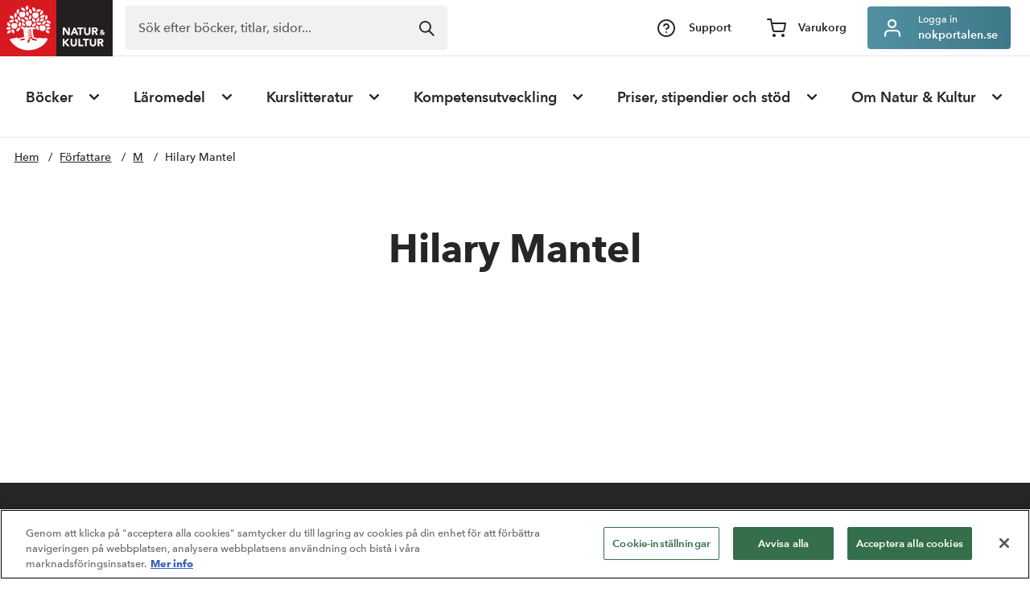

--- FILE ---
content_type: text/html; charset=utf-8
request_url: https://www.nok.se/forfattare/m/hilary-mantel/f9fab184-3de1-499b-b556-52700a9e9315
body_size: 22097
content:

<!DOCTYPE html>

<html lang="sv">

<head>
    
        <script type="text/javascript"
                src="https://cdn.cookielaw.org/consent/c1e557d6-be19-4007-b3b6-6c399104934d/OtAutoBlock.js"></script>
        <script src="https://cdn.cookielaw.org/scripttemplates/otSDKStub.js" data-document-language="true"
                type="text/javascript" charset="UTF-8" data-domain-script="c1e557d6-be19-4007-b3b6-6c399104934d"></script>
        <script type="text/javascript">
            function OptanonWrapper() { }
        </script>
            <script src="https://img.upsales.com/wTMWaLrn+NzlGW8nrL+Q1A==/visit/v.js"></script>

    <meta charset="utf-8" />
    <meta http-equiv="X-UA-Compatible" content="IE=edge" />
    <meta name="viewport" content="width=device-width, initial-scale=1" />
    <meta name="application-name" content="Natur &amp; Kultur">
    <title>Hilary Mantel - Natur &amp; Kultur</title>

<meta property="og:title" content="Hilary Mantel" />
<meta property="og:image" content="https://www.nok.se/imagevault/publishedmedia/03y7odok9bmqxgg4c1z7/NoK_Logo_35mm.png" />
<meta property="og:type" content="website" />
<meta property="og:url" content="https://www.nok.se/forfattare/m/hilary-mantel/" />

    
    <meta name="mobile-web-app-capable" content="yes">
    <meta name="apple-mobile-web-app-capable" content="yes">
    <meta name="apple-mobile-web-app-title" content="Natur &amp; Kultur">
    <meta name="apple-mobile-web-app-status-bar-style" content="black-translucent">
    <meta name="msapplication-config" content="/assets/dist/browserconfig.xml">
    <meta name="msapplication-TileImage" content="/assets/dist/mstile-310x310.png">
    <meta name="msapplication-TileColor" content="#d71920">
    <meta name="google-site-verification" content="oRYt5a3_hIGPXs3xNAKzYq-MApU6bDxZujqcO1HR9GA" />

    <link href="/assets/dist/vendors.chunk.ca984960728b390b09c5.css" rel="stylesheet" />
    <link href="/assets/dist/app.ca984960728b390b09c5.css" rel="stylesheet" />
    <link rel="apple-touch-icon" href="/assets/dist/assets/apple-touch-icon.png">
    <link rel="apple-touch-icon" sizes="57x57" href="/assets/dist/assets/apple-touch-icon-57x57.png" />
    <link rel="apple-touch-icon" sizes="60x60" href="/assets/dist/assets/apple-touch-icon-60x60.png" />
    <link rel="apple-touch-icon" sizes="72x72" href="/assets/dist/assets/apple-touch-icon-72x72.png" />
    <link rel="apple-touch-icon" sizes="76x76" href="/assets/dist/assets/apple-touch-icon-76x76.png" />
    <link rel="apple-touch-icon" sizes="114x114" href="/assets/dist/assets/apple-touch-icon-114x114.png" />
    <link rel="apple-touch-icon" sizes="120x120" href="/assets/dist/assets/apple-touch-icon-120x120.png" />
    <link rel="apple-touch-icon" sizes="144x144" href="/assets/dist/assets/apple-touch-icon-144x144.png" />
    <link rel="apple-touch-icon" sizes="152x152" href="/assets/dist/assets/apple-touch-icon-152x152.png" />
    <link rel="apple-touch-icon" sizes="180x180" href="/assets/dist/assets/apple-touch-icon-180x180.png" />
    <link rel="apple-touch-startup-image" href="/assets/dist/assets/assets/apple-touch-startup-image-1536x2008.png">
    <link rel="icon" type="image/x-icon" href="/assets/dist/assets/favicon.ico" />
    <link rel="icon" type="image/png" sizes="16x16" href="/assets/dist/assets/favicon-16x16.png" />
    <link rel="icon" type="image/png" sizes="32x32" href="/assets/dist/assets/favicon-32x32.png" />
    <link rel="manifest" href="/assets/dist/manifest.json" />

            <link rel="canonical" href="https://www.nok.se/forfattare/m/hilary-mantel/" />

    

    <script type="application/ld+json">
        {
            "@context": "https://schema.org",
            "@type": "WebSite",
            "url": "https://www.nok.se/",
            "potentialAction": {
                "@type": "SearchAction",
                "target": "https://www.nok.se/sok/all?q={search_term_string}",
                "query-input": "required name=search_term_string"
            }
        }
    </script>

    <script type="application/ld+json">
        {
            "@context": "https://schema.org",
            "@type": "Organization",
            "name": "Natur & Kultur",
            "url": "https://www.nok.se/",
            "email": "info@nok.se",
            "description": "Vi ger ordet till fler - Natur &amp; Kultur"
        }
    </script>

            <!-- Matomo Tag Manager -->
        <script>
          var _mtm = window._mtm = window._mtm || [];
          _mtm.push({'mtm.startTime': (new Date().getTime()), 'event': 'mtm.Start'});
          (function() {
            var d=document, g=d.createElement('script'), s=d.getElementsByTagName('script')[0];
            g.async=true; g.src='https://matomo.nokportalen.se/js/container_UKOSBPi3.js'; s.parentNode.insertBefore(g,s);
          })();
        </script>
        <!-- End Matomo Tag Manager -->
</head>

<body class="preload">
<a href="#main-content-container" class="go-to-content">Gå till innehåll</a>

<div class="ImportantMessageIE" id="ImportantMessageIE">
    Din webbläsare (Internet Explorer) är föråldrad. Uppdatera webbläsaren för en bättre och säkrare upplevelse.
    <div class="ImportantMessageIE-close" onclick="hideIEMessage();"></div>
</div>

<div class="Page">




<input type="checkbox" class="MainMenuIsCollapsed" id="3977a767-e67b-4da7-b15f-cca471cfe134" aria-label="Visa eller dölj huvudmenyn">
<header id="main-header" class="Header Header--main u-printHide  " data-is-auth="false">
    <div id="header-container" class="Header-container" data-theme="" style="--color:0,0,0;--bgcolor:#fff;">
        <div class="Header-container-top ">
            <a href="/" aria-label="Natur &amp; Kultur" class="Header-container-top-logo">
                <div class="Logo" style="background-image: url(&#39;/imagevault/publishedmedia/ws0cpmd4awc070m72hoj/nok_logo.svg&#39;)"></div>
            </a>
            <div class="Header-container-top-middle">


                <div class="Header-container-top-middle-content">
                    <div class="Header-container-top-middle-content-collapseHolder">
                        <label class="Header-container-top-middle-content-collapseHolder-collapse" for="3977a767-e67b-4da7-b15f-cca471cfe134">
                            <div class="Header-container-top-middle-content-collapseHolder-collapse-text">Meny</div>
                            <div class="Header-container-top-middle-content-collapseHolder-collapse-icon Icon Icon--chevron-down1"></div>
                        </label>
                    </div>
                    
                    <div class="Header-container-top-middle-content-search js-actionHolder" id="main-header--secondary-nav--search-menu" role="combobox" aria-expanded="false" aria-controls="main-header--search-results" item-visible="true" search-active="false">
                        <div class="Header-container-top-middle-content-button js-actionItem">
                            <form class="Header-container-top-middle-content-search-searchForm js-searchForm"
                                  action="/sok/"
                                  data-action="/sok/"
                                  id="main-header--secondary-nav--search-menu-form">
                                <span id="main-header--secondary-nav--search-input-container" class="Header-container-top-actionMenu-item-searchForm-container"></span>
                            </form>
                        </div>

<section id="main-header--search-results" class="Header-container-top-middle-popup Header-container-top-middle-popup--search">
    <section id="main-header--search-results--suggestions" class="Menu--search-suggestions">
        <div class="Header-container-top-middle-popup-head">
            <div class="Header-container-top-middle-popup-head-description">
                <div class="Header-container-top-middle-popup-head-description-title">Letar du efter dessa?</div>
                <div class="Header-container-top-middle-popup-head-description-subtitle"></div>
            </div>
            <div class="Header-container-top-actionMenu-popup-head-close">
                <div class="Icon Icon--close js-closePopup"></div>
            </div>
        </div>

    <div class="Menu--search-items">
            <div class="Menu--search-items-item">
                <div class="Menu--search-items-item-top">
                    <a href="/extramaterial/" class="Menu--search-items-item-top-information">
                        <div class="Menu--search-items-item-top-icon Icon--link"></div>
                        <div class="Menu--search-items-item-top-information-header">Digitalt extramaterial</div>
                    </a>
                    <div class="Menu--search-items-item-top-tag">
                        <div class="Menu--search-items-item-top-tag-title">Allmänt</div>
                    </div>
                </div>

            </div>
            <div class="Menu--search-items-item">
                <div class="Menu--search-items-item-top">
                    <a href="https://support.nok.se/" class="Menu--search-items-item-top-information">
                        <div class="Menu--search-items-item-top-icon Icon--link"></div>
                        <div class="Menu--search-items-item-top-information-header">Support och faq</div>
                    </a>
                    <div class="Menu--search-items-item-top-tag">
                        <div class="Menu--search-items-item-top-tag-title">Allmänt</div>
                    </div>
                </div>

            </div>
            <div class="Menu--search-items-item">
                <div class="Menu--search-items-item-top">
                    <a href="/press/Presskontakt/" class="Menu--search-items-item-top-information">
                        <div class="Menu--search-items-item-top-icon Icon--link"></div>
                        <div class="Menu--search-items-item-top-information-header">Press</div>
                    </a>
                    <div class="Menu--search-items-item-top-tag">
                        <div class="Menu--search-items-item-top-tag-title">Allmänt</div>
                    </div>
                </div>

            </div>

            <div class="Menu--search-items-item isExpanded">
                <div class="Menu--search-items-item-top">
                    <a href="/titlar/allmanlitteratur-sakprosa/bananrepubliken/" class="Menu--search-items-item-top-information">
                        <figure class="Menu--search-items-item-bottom-image">
                            



<img src="/imagevault/publishedmedia/mf12o4ec2q5oarrhpg4m/Bananrepubliken_Sverige_9789127187979.jpg" alt="" width="280" height="436">
                        </figure>
                        <div>
                            <div class="Menu--search-items-item-top-information-header">Bananrepubliken Sverige</div>



                            <div class="Menu--search-items-item-top-information-subHeader">Johannes Klenell</div>
                        </div>
                    </a>
                    <div class="Menu--search-items-item-top-tag">
                        <div class="Menu--search-items-item-top-tag-title">Produkt</div>
                    </div>
                </div>
            </div>
            <div class="Menu--search-items-item isExpanded">
                <div class="Menu--search-items-item-top">
                    <a href="/titlar/allmanlitteratur-illustrerad-fack/odla-maten/" class="Menu--search-items-item-top-information">
                        <figure class="Menu--search-items-item-bottom-image">
                            



<img src="/imagevault/publishedmedia/c6f44yr35o4xdjw2url4/Odla_maten_9789127189393.jpg" alt="" width="280" height="361">
                        </figure>
                        <div>
                            <div class="Menu--search-items-item-top-information-header">Odla maten</div>



                            <div class="Menu--search-items-item-top-information-subHeader">Mimmi Staaf +1</div>
                        </div>
                    </a>
                    <div class="Menu--search-items-item-top-tag">
                        <div class="Menu--search-items-item-top-tag-title">Produkt</div>
                    </div>
                </div>
            </div>

    </div>
    </section>

    <section id="main-header--search-results--content" class="Header-container-top-actionMenu-popup--search-holder"></section>
</section>
                    </div>
                </div>
            </div>
            <nav class="Header-container-top-actionMenu" id="main-header--secondary-nav">
                
                <div class="Header-container-top-actionMenu-item js-actionHolder" id="main-header--secondary-nav--support" item-visible="true" search-active="false">
                    <a href="/supportcenter/" title="Gå till supportsidan">
                        <div class="Header-container-top-actionMenu-item-button Header-container-top-actionMenu-item-button--support js-actionItem">
                            <div class="Icon Icon--help-circle"></div>
                            <div class="Header-container-top-actionMenu-item-button-title">Support</div>
                        </div>
                    </a>
                </div>
                
                <div class="Header-container-top-actionMenu-item js-actionHolder js-closeIfDifferentParent" id="main-header--secondary-nav--cart" aria-label="Varukorgen" role="dialog" aria-controls="Header-container-top-actionMenu-popup--cart" aria-expanded="false" item-visible="true" search-active="false">
                    <div class="Header-container-top-actionMenu-item-button js-actionItem">
                        <div class="Header-container-top-actionMenu-item-button-title">Handla som</div>
                    </div>
                </div>
                
                    <a href="http://nokportalen.se/login" id="js-loginlink" data-url="http://nokportalen.se/login" rel="nofollow" class="Header-container-top-actionMenu-item js-actionHolder js-loginbutton" aria-expanded="false" item-visible="true" search-active="false">
                        <div class="loginbutton">
                            <div class="Header-container-top-actionMenu-item-button Header-container-top-actionMenu-item-button--user js-actionItem">
                                <div class="Icon Icon--user"></div>
                                <div class="Header-container-top-actionMenu-item-cartItem-button-title">
                                    <div class="Header-container-top-actionMenu-item-cartItem-button-title-title--userType">Logga in</div>
                                    <div class="Header-container-top-actionMenu-item-cartItem-button-title-title--inner">nokportalen.se</div>
                                </div>
                            </div>
                        </div>
                    </a>
                <div class="Header-container-top-actionMenu-item js-actionHolder
                     UsertypeToggle " id="main-header--secondary-nav-userToggle" item-visible="true" search-active="false">
                    
                    <div class="Header-container-top-actionMenu-popup Header-container-top-actionMenu-popup--usertype">
                        <div class="Header-container-top-actionMenu-popup-head">
                            <div class="Header-container-top-actionMenu-popup-head-description">
                                <div class="Header-container-top-actionMenu-popup-head-description-title">Handla som</div>
                                <div class="Header-container-top-actionMenu-popup-head-description-subtitle"></div>
                            </div>
                            <div class="Header-container-top-actionMenu-popup-head-close">
                                <div class="Icon Icon--close js-closePopup"></div>
                            </div>
                        </div>
                        <div class="Header-container-top-actionMenu-popup-items">
                            <a href="#" class="Header-container-top-actionMenu-popup-items-item js-customerType  usertype-item" data-type="1" tabindex="0">
                                <div class="Header-container-top-actionMenu-popup-items-item-description">
                                    <div class="Header-container-top-actionMenu-popup-items-item-description-title">Privatkund</div>
                                    <div class="Header-container-top-actionMenu-popup-items-item-description-subtitle">
                                        För dig som handlar privat. Priserna visas inklusive moms och du betalar med Klarna.
                                    </div>
                                </div>
                                <div class="Header-container-top-actionMenu-popup-items-item-icon">
                                    <div class="Icon Icon--user"></div>
                                </div>
                            </a>
                            <a href="#" class="Header-container-top-actionMenu-popup-items-item js-customerType  usertype-item" data-type="3" tabindex="0">
                                <div class="Header-container-top-actionMenu-popup-items-item-description">
                                    <div class="Header-container-top-actionMenu-popup-items-item-description-title">Företagskund</div>
                                    <div class="Header-container-top-actionMenu-popup-items-item-description-subtitle">
                                        För dig som handlar till ditt företag. Priserna visas exklusive moms och du betalar med Klarna.
                                    </div>
                                </div>
                                <div class="Header-container-top-actionMenu-popup-items-item-icon">
                                    <div class="Icon Icon--users"></div>
                                </div>
                            </a>
                            <a href="#" class="Header-container-top-actionMenu-popup-items-item js-customerType  usertype-item" data-type="2" tabindex="0">
                                <div class="Header-container-top-actionMenu-popup-items-item-description">
                                    <div class="Header-container-top-actionMenu-popup-items-item-description-title">Skola</div>
                                    <div class="Header-container-top-actionMenu-popup-items-item-description-subtitle">
                                        För dig som tillhör en skola eller är avtalskund. Priserna visas exklusive moms och du betalar via Förlagssystem.
                                    </div>
                                </div>
                                <div class="Header-container-top-actionMenu-popup-items-item-icon">
                                    <div class="Icon Icon--user-check"></div>
                                </div>
                            </a>
                        </div>
                    </div>
                </div>

                <div class="Header-container-top-actionMenu-item mobileMenu js-actionHolder" item-visible="true" search-active="false">
                    <div class="mobileMenu-holder js-actionItem">
                        <div id="main-header--mobile-nav--open-button" class="mobileMenu-open">
                            <div class="bar bar--top">
                                <div class="bar--top-line"></div>
                                <div class="bar--top-line"></div>
                            </div>
                            <div class="bar bar--middle">
                                <div class="bar--middle-fold">
                                </div>
                            </div>
                            <div class="bar bar--bottom">
                                <div class="bar--bottom-line"></div>
                                <div class="bar--bottom-line"></div>
                                <div class="bar--bottom-line"></div>
                            </div>
                        </div>
                    </div>

<div id="menu-mobile--main" class="Header-container-top-actionMenu-popup Header-container-top-actionMenu-popup--mobileMenu MenuMobile">
    <div class="MenuMobile-actionMenu">
        
        <div class="MenuMobile-actionMenu-item js-mobileMenuActionItem" data-id="main-header--secondary-nav--user-root">
            <div class="loginbutton">
                    <div class="Header-container-top-actionMenu-item-button">
                        <a href="http://nokportalen.se/login" rel="nofollow" class="Header-container-top-actionMenu-item">
                            <div class="u-flex">
                                <div class="Icon Icon--user"></div>
                                <div class="Header-container-top-actionMenu-item-button-login">
                                    <div class="Header-container-top-actionMenu-item-button-login-title">Logga in i nokportalen</div>
                                </div>
                            </div>
                        </a>
                    </div>
            </div>
        </div>
        
        <div class="MenuMobile-actionMenu-item js-mobileMenuActionItem" data-id="main-header--secondary-nav--support">
            <a href="/supportcenter/">
                <div class="Header-container-top-actionMenu-item-button">
                    <div class="Icon Icon--help-circle"></div>
                    <div class="Header-container-top-actionMenu-item-button-titleTopMenu">Support</div>
                </div>
            </a>
        </div>
    </div>

    <div id="mobile-menu--primary-content" class="MenuMobile-contentContainer MenuMobile-mainMenu">
        <nav class="PageNav PageNav--vertical PageNav--mobile PageNav--mobile--primary" aria-label="Mobil huvudmeny">
            <ul class="PageNav-list">
                                    <li class="PageNav-item">
                        <label class="Clickdrop PageNav--vertical PageNav--vertical-Clickdrop MenuMobile-mainMenu-item">
                            <input type="checkbox" class="Clickdrop-checkbox"  />
                            <div class="Clickdrop-toggle ">
                                <span class="Header-container-top-actionMenu-popup-items-item mobileMenu">
                                    <div class="Header-container-top-actionMenu-popup-items-item-description">
                                            <span class="Header-container-top-actionMenu-popup-items-item-description-title">B&#246;cker</span>
                                            <div class="Header-container-top-actionMenu-popup-items-item-description-subtitle"></div>
                                    </div>
                                    <div class="Header-container-top-actionMenu-popup-items-item-icon">
                                        <div class="Icon Icon--chevron-down1"></div>
                                    </div>
                                </span>
                            </div>

                                <div class="Clickdrop-content">
                                    <ul class="PageNav-list">


                                            <li class="PageNav-item">
                                                <label class="Clickdrop PageNav--vertical PageNav--vertical-Clickdrop">
                                                    <input type="checkbox" class="Clickdrop-checkbox" checked />
                                                    <div class="Clickdrop-toggle ">
                                                        <span>Kategorier</span>
                                                        <div class="Icon Icon--chevron-down1"></div>
                                                    </div>
                                                        <div class="Clickdrop-content">
                                                            <ul class="PageNav-list">

                                                                    <li class="PageNav-item">
                                                                        <a href="/bocker/" class="PageNav-itemLink u-marginBmd">
                                                                            <span>Visa allt</span>
                                                                        </a>
                                                                    </li>

                                                                        <li class="PageNav-item">
                                                                            <a href="/bocker/barn/" class="PageNav-itemLink">
                                                                                <span>Barnb&#246;cker</span>
                                                                            </a>
                                                                        </li>
                                                                        <li class="PageNav-item">
                                                                            <a href="/bocker/biografier/" class="PageNav-itemLink">
                                                                                <span>Biografier</span>
                                                                            </a>
                                                                        </li>
                                                                        <li class="PageNav-item">
                                                                            <a href="/bocker/djur-och-natur/" class="PageNav-itemLink">
                                                                                <span>Djur &amp; natur</span>
                                                                            </a>
                                                                        </li>
                                                                        <li class="PageNav-item">
                                                                            <a href="/bocker/foraldraskap/" class="PageNav-itemLink">
                                                                                <span>F&#246;r&#228;ldraskap</span>
                                                                            </a>
                                                                        </li>
                                                                        <li class="PageNav-item">
                                                                            <a href="/bocker/historia/" class="PageNav-itemLink">
                                                                                <span>Historia</span>
                                                                            </a>
                                                                        </li>
                                                                        <li class="PageNav-item">
                                                                            <a href="/bocker/klimat-miljo/" class="PageNav-itemLink">
                                                                                <span>Klimat &amp; milj&#246;</span>
                                                                            </a>
                                                                        </li>
                                                                        <li class="PageNav-item">
                                                                            <a href="/kompetensutveckling/ledarskap/" class="PageNav-itemLink">
                                                                                <span>Ledarskap</span>
                                                                            </a>
                                                                        </li>
                                                                        <li class="PageNav-item">
                                                                            <a href="/bocker/legenda/" class="PageNav-itemLink">
                                                                                <span>Legenda</span>
                                                                            </a>
                                                                        </li>
                                                                        <li class="PageNav-item">
                                                                            <a href="/bocker/mat-och-dryck/" class="PageNav-itemLink">
                                                                                <span>Mat &amp; dryck</span>
                                                                            </a>
                                                                        </li>
                                                                        <li class="PageNav-item">
                                                                            <a href="/bocker/odling-och-hantverk/" class="PageNav-itemLink">
                                                                                <span>Odling och hantverk</span>
                                                                            </a>
                                                                        </li>
                                                                        <li class="PageNav-item">
                                                                            <a href="/bocker/personlig-utveckling/" class="PageNav-itemLink">
                                                                                <span>Personlig utveckling</span>
                                                                            </a>
                                                                        </li>
                                                                        <li class="PageNav-item">
                                                                            <a href="/bocker/popularvetenskap/" class="PageNav-itemLink">
                                                                                <span>Popul&#228;rvetenskap</span>
                                                                            </a>
                                                                        </li>
                                                                        <li class="PageNav-item">
                                                                            <a href="/kompetensutveckling/psykologi/" class="PageNav-itemLink">
                                                                                <span>Psykologi</span>
                                                                            </a>
                                                                        </li>
                                                                        <li class="PageNav-item">
                                                                            <a href="/bocker/samhalle--reportage/" class="PageNav-itemLink">
                                                                                <span>Samh&#228;lle &amp; reportage</span>
                                                                            </a>
                                                                        </li>
                                                                        <li class="PageNav-item">
                                                                            <a href="/bocker/skonlitteratur/" class="PageNav-itemLink">
                                                                                <span>Sk&#246;nlitteratur</span>
                                                                            </a>
                                                                        </li>
                                                            </ul>
                                                        </div>
                                                </label>
                                            </li>


                                            <li class="PageNav-item">
                                                <label class="Clickdrop PageNav--vertical PageNav--vertical-Clickdrop">
                                                    <input type="checkbox" class="Clickdrop-checkbox" checked />
                                                    <div class="Clickdrop-toggle ">
                                                        <span>V&#229;ra kataloger</span>
                                                        <div class="Icon Icon--chevron-down1"></div>
                                                    </div>
                                                        <div class="Clickdrop-content">
                                                            <ul class="PageNav-list">

                                                                    <li class="PageNav-item">
                                                                        <a href="/press/kataloger/" class="PageNav-itemLink u-marginBmd">
                                                                            <span>Visa alla kataloger</span>
                                                                        </a>
                                                                    </li>

                                                                        <li class="PageNav-item">
                                                                            <a href="/press/kataloger/var-2026/" class="PageNav-itemLink">
                                                                                <span class="">V&#229;r 2026</span>
                                                                            </a>
                                                                        </li>
                                                                        <li class="PageNav-item">
                                                                            <a href="/press/kataloger/hosten-2025/" class="PageNav-itemLink">
                                                                                <span class="">H&#246;st 2025</span>
                                                                            </a>
                                                                        </li>
                                                                        <li class="PageNav-item">
                                                                            <a href="/press/kataloger/sommar-2025/" class="PageNav-itemLink">
                                                                                <span class="">Sommar 2025</span>
                                                                            </a>
                                                                        </li>
                                                            </ul>
                                                        </div>
                                                </label>
                                            </li>


                                            <li class="PageNav-item">
                                                <label class="Clickdrop PageNav--vertical PageNav--vertical-Clickdrop">
                                                    <input type="checkbox" class="Clickdrop-checkbox" checked />
                                                    <div class="Clickdrop-toggle ">
                                                        <span>Se &#228;ven</span>
                                                        <div class="Icon Icon--chevron-down1"></div>
                                                    </div>
                                                        <div class="Clickdrop-content">
                                                            <ul class="PageNav-list">


                                                                        <li class="PageNav-item">
                                                                            <a href="/statsbidraglitteratur/" class="PageNav-itemLink">
                                                                                <span class="">Statsbidrag litteratur 2026</span>
                                                                            </a>
                                                                        </li>
                                                                        <li class="PageNav-item">
                                                                            <a href="/bocker/boktips/" class="PageNav-itemLink">
                                                                                <span class="">Boktips</span>
                                                                            </a>
                                                                        </li>
                                                                        <li class="PageNav-item">
                                                                            <a href="/bocker/boktips/bokcirkelbocker/" class="PageNav-itemLink">
                                                                                <span class="">Bokcirkelb&#246;cker</span>
                                                                            </a>
                                                                        </li>
                                                                        <li class="PageNav-item">
                                                                            <a href="/nyhetsbrev/" class="PageNav-itemLink">
                                                                                <span class="">Nyhetsbrev</span>
                                                                            </a>
                                                                        </li>
                                                                        <li class="PageNav-item">
                                                                            <a href="/kurser-och-event/" class="PageNav-itemLink">
                                                                                <span class="">Kurser &amp; event</span>
                                                                            </a>
                                                                        </li>
                                                                        <li class="PageNav-item">
                                                                            <a href="/vara-poddar/" class="PageNav-itemLink">
                                                                                <span class="">Poddar</span>
                                                                            </a>
                                                                        </li>
                                                                        <li class="PageNav-item">
                                                                            <a href="/bocker/pocket/" class="PageNav-itemLink">
                                                                                <span class="">Pocket</span>
                                                                            </a>
                                                                        </li>
                                                                        <li class="PageNav-item">
                                                                            <a href="/forfattare/k/Han-Kang/" class="PageNav-itemLink">
                                                                                <span class="">Han Kang</span>
                                                                            </a>
                                                                        </li>
                                                            </ul>
                                                        </div>
                                                </label>
                                            </li>
                                    </ul>
                                </div>
                        </label>
                    </li>
                    <li class="PageNav-item">
                        <label class="Clickdrop PageNav--vertical PageNav--vertical-Clickdrop MenuMobile-mainMenu-item">
                            <input type="checkbox" class="Clickdrop-checkbox"  />
                            <div class="Clickdrop-toggle ">
                                <span class="Header-container-top-actionMenu-popup-items-item mobileMenu">
                                    <div class="Header-container-top-actionMenu-popup-items-item-description">
                                            <span class="Header-container-top-actionMenu-popup-items-item-description-title">L&#228;romedel</span>
                                            <div class="Header-container-top-actionMenu-popup-items-item-description-subtitle"></div>
                                    </div>
                                    <div class="Header-container-top-actionMenu-popup-items-item-icon">
                                        <div class="Icon Icon--chevron-down1"></div>
                                    </div>
                                </span>
                            </div>

                                <div class="Clickdrop-content">
                                    <ul class="PageNav-list">


                                            <li class="PageNav-item">
                                                <label class="Clickdrop PageNav--vertical PageNav--vertical-Clickdrop">
                                                    <input type="checkbox" class="Clickdrop-checkbox" checked />
                                                    <div class="Clickdrop-toggle ">
                                                        <span>Kategorier</span>
                                                        <div class="Icon Icon--chevron-down1"></div>
                                                    </div>
                                                        <div class="Clickdrop-content">
                                                            <ul class="PageNav-list">

                                                                    <li class="PageNav-item">
                                                                        <a href="/laromedel/" class="PageNav-itemLink u-marginBmd">
                                                                            <span>Allt inom l&#228;romedel</span>
                                                                        </a>
                                                                    </li>

                                                                        <li class="PageNav-item">
                                                                            <a href="/laromedel/forskola/" class="PageNav-itemLink">
                                                                                <span>F&#246;rskola</span>
                                                                            </a>
                                                                        </li>
                                                                        <li class="PageNav-item">
                                                                            <a href="/laromedel/forskoleklass/" class="PageNav-itemLink">
                                                                                <span>F&#246;rskoleklass</span>
                                                                            </a>
                                                                        </li>
                                                                        <li class="PageNav-item">
                                                                            <a href="/laromedel/fritidshem/" class="PageNav-itemLink">
                                                                                <span>Fritidshem</span>
                                                                            </a>
                                                                        </li>
                                                                        <li class="PageNav-item">
                                                                            <a href="/laromedel/1-3/" class="PageNav-itemLink">
                                                                                <span>&#197;rskurs 1–3</span>
                                                                            </a>
                                                                        </li>
                                                                        <li class="PageNav-item">
                                                                            <a href="/laromedel/4-6/" class="PageNav-itemLink">
                                                                                <span>&#197;rskurs 4–6</span>
                                                                            </a>
                                                                        </li>
                                                                        <li class="PageNav-item">
                                                                            <a href="/laromedel/7-9/" class="PageNav-itemLink">
                                                                                <span>&#197;rskurs 7–9</span>
                                                                            </a>
                                                                        </li>
                                                                        <li class="PageNav-item">
                                                                            <a href="/laromedel/gymnasium-och-vuxenutbildning/" class="PageNav-itemLink">
                                                                                <span>Gymnasium och vuxenutbildning</span>
                                                                            </a>
                                                                        </li>
                                                                        <li class="PageNav-item">
                                                                            <a href="/laromedel/serier/barn--och-fritidsprogrammet/" class="PageNav-itemLink">
                                                                                <span>Barn- och fritidsprogrammet</span>
                                                                            </a>
                                                                        </li>
                                                                        <li class="PageNav-item">
                                                                            <a href="/laromedel/serier/vard--och-omsorgsprogrammet/" class="PageNav-itemLink">
                                                                                <span>V&#229;rd- och omsorgsprogrammet</span>
                                                                            </a>
                                                                        </li>
                                                                        <li class="PageNav-item">
                                                                            <a href="/laromedel/grundvux/" class="PageNav-itemLink">
                                                                                <span>Grundvux</span>
                                                                            </a>
                                                                        </li>
                                                                        <li class="PageNav-item">
                                                                            <a href="/laromedel/forberedelseklass/" class="PageNav-itemLink">
                                                                                <span>F&#246;rberedelseklass</span>
                                                                            </a>
                                                                        </li>
                                                                        <li class="PageNav-item">
                                                                            <a href="/laromedel/sprakintro/" class="PageNav-itemLink">
                                                                                <span>Spr&#229;kintroduktion</span>
                                                                            </a>
                                                                        </li>
                                                                        <li class="PageNav-item">
                                                                            <a href="/laromedel/svenska-for-invandrare/" class="PageNav-itemLink">
                                                                                <span>Sfi</span>
                                                                            </a>
                                                                        </li>
                                                                        <li class="PageNav-item">
                                                                            <a href="/digitala-laromedel/" class="PageNav-itemLink">
                                                                                <span>Digitala l&#228;romedel</span>
                                                                            </a>
                                                                        </li>
                                                            </ul>
                                                        </div>
                                                </label>
                                            </li>


                                            <li class="PageNav-item">
                                                <label class="Clickdrop PageNav--vertical PageNav--vertical-Clickdrop">
                                                    <input type="checkbox" class="Clickdrop-checkbox" checked />
                                                    <div class="Clickdrop-toggle ">
                                                        <span>Mest s&#246;kta serier</span>
                                                        <div class="Icon Icon--chevron-down1"></div>
                                                    </div>
                                                        <div class="Clickdrop-content">
                                                            <ul class="PageNav-list">


                                                                        <li class="PageNav-item">
                                                                            <a href="/laromedel/serier/abc-klubben/" class="PageNav-itemLink">
                                                                                <span class="">ABC-klubben</span>
                                                                            </a>
                                                                        </li>
                                                                        <li class="PageNav-item">
                                                                            <a href="/digitala-laromedel/digilar/" class="PageNav-itemLink">
                                                                                <span class="">Digil&#228;r</span>
                                                                            </a>
                                                                        </li>
                                                                        <li class="PageNav-item">
                                                                            <a href="/flexmatematik/" class="PageNav-itemLink">
                                                                                <span class="">Flex matematik</span>
                                                                            </a>
                                                                        </li>
                                                                        <li class="PageNav-item">
                                                                            <a href="https://www.guldklassen.se/" class="PageNav-itemLink">
                                                                                <span class="">Guldklassen</span>
                                                                            </a>
                                                                        </li>
                                                                        <li class="PageNav-item">
                                                                            <a href="/laromedel/serier/klara-svenskan/" class="PageNav-itemLink">
                                                                                <span class="">Klara svenskan</span>
                                                                            </a>
                                                                        </li>
                                                                        <li class="PageNav-item">
                                                                            <a href="/lararrummet/lasning/lasforstaelse/" class="PageNav-itemLink">
                                                                                <span class="">L&#228;sf&#246;rst&#229;else</span>
                                                                            </a>
                                                                        </li>
                                                                        <li class="PageNav-item">
                                                                            <a href="/laromedel/serier/matematik-7000/" class="PageNav-itemLink">
                                                                                <span class="">Matematik 7000</span>
                                                                            </a>
                                                                        </li>
                                                                        <li class="PageNav-item">
                                                                            <a href="/laromedel/serier/puls/" class="PageNav-itemLink">
                                                                                <span class="">PULS</span>
                                                                            </a>
                                                                        </li>
                                                                        <li class="PageNav-item">
                                                                            <a href="/laromedel/serier/Rivstart/" class="PageNav-itemLink">
                                                                                <span class="">Rivstart</span>
                                                                            </a>
                                                                        </li>
                                                                        <li class="PageNav-item">
                                                                            <a href="/laromedel/serier/scala/" class="PageNav-itemLink">
                                                                                <span class="">Scala</span>
                                                                            </a>
                                                                        </li>
                                                                        <li class="PageNav-item">
                                                                            <a href="/laromedel/serier/singma/" class="PageNav-itemLink">
                                                                                <span class="">Singma</span>
                                                                            </a>
                                                                        </li>
                                                                        <li class="PageNav-item">
                                                                            <a href="/laromedel/serier/skills/" class="PageNav-itemLink">
                                                                                <span class="">Skills</span>
                                                                            </a>
                                                                        </li>
                                                                        <li class="PageNav-item">
                                                                            <a href="/laromedel/serier/sol-nova/" class="PageNav-itemLink">
                                                                                <span class="">SOL NOVA</span>
                                                                            </a>
                                                                        </li>
                                                                        <li class="PageNav-item">
                                                                            <a href="/laromedel/serier/stella/" class="PageNav-itemLink">
                                                                                <span class="">Stella</span>
                                                                            </a>
                                                                        </li>
                                                            </ul>
                                                        </div>
                                                </label>
                                            </li>


                                            <li class="PageNav-item">
                                                <label class="Clickdrop PageNav--vertical PageNav--vertical-Clickdrop">
                                                    <input type="checkbox" class="Clickdrop-checkbox" checked />
                                                    <div class="Clickdrop-toggle ">
                                                        <span>Se &#228;ven</span>
                                                        <div class="Icon Icon--chevron-down1"></div>
                                                    </div>
                                                        <div class="Clickdrop-content">
                                                            <ul class="PageNav-list">


                                                                        <li class="PageNav-item">
                                                                            <a href="/laromedel/gymnasium-och-vuxenutbildning/gy25/" class="PageNav-itemLink">
                                                                                <span class="">Gy25</span>
                                                                            </a>
                                                                        </li>
                                                                        <li class="PageNav-item">
                                                                            <a href="/laromedel/bok-plus-digital/" class="PageNav-itemLink">
                                                                                <span class="">Bok + Digital</span>
                                                                            </a>
                                                                        </li>
                                                                        <li class="PageNav-item">
                                                                            <a href="/digitala-laromedel/" class="PageNav-itemLink">
                                                                                <span class="">Digitala l&#228;romedel</span>
                                                                            </a>
                                                                        </li>
                                                                        <li class="PageNav-item">
                                                                            <a href="/digitala-laromedel/prova-gratis/" class="PageNav-itemLink">
                                                                                <span class="">Prova gratis</span>
                                                                            </a>
                                                                        </li>
                                                                        <li class="PageNav-item">
                                                                            <a href="/laromedel/bestall/utvarderingsexemplar/" class="PageNav-itemLink">
                                                                                <span class="">Utv&#228;rderingsexemplar</span>
                                                                            </a>
                                                                        </li>
                                                                        <li class="PageNav-item">
                                                                            <a href="/extramaterial/" class="PageNav-itemLink">
                                                                                <span class="">Digitalt extramaterial</span>
                                                                            </a>
                                                                        </li>
                                                                        <li class="PageNav-item">
                                                                            <a href="/kurser-och-event/onlinekurser/" class="PageNav-itemLink">
                                                                                <span class="">Onlinekurser</span>
                                                                            </a>
                                                                        </li>
                                                                        <li class="PageNav-item">
                                                                            <a href="/pedagogikwebben/" class="PageNav-itemLink">
                                                                                <span class="">Pedagogikwebben</span>
                                                                            </a>
                                                                        </li>
                                                                        <li class="PageNav-item">
                                                                            <a href="/laromedel/matematik/" class="PageNav-itemLink">
                                                                                <span class="">L&#228;romedel matematik</span>
                                                                            </a>
                                                                        </li>
                                                                        <li class="PageNav-item">
                                                                            <a href="/lararrummet/" class="PageNav-itemLink">
                                                                                <span class="">L&#228;rarrummet</span>
                                                                            </a>
                                                                        </li>
                                                                        <li class="PageNav-item">
                                                                            <a href="/nylarare/" class="PageNav-itemLink">
                                                                                <span class="">Ny l&#228;rare</span>
                                                                            </a>
                                                                        </li>
                                                                        <li class="PageNav-item">
                                                                            <a href="/kompetensutveckling/pedagogik/ai/" class="PageNav-itemLink">
                                                                                <span class="">AI</span>
                                                                            </a>
                                                                        </li>
                                                            </ul>
                                                        </div>
                                                </label>
                                            </li>
                                    </ul>
                                </div>
                        </label>
                    </li>
                    <li class="PageNav-item">
                        <label class="Clickdrop PageNav--vertical PageNav--vertical-Clickdrop MenuMobile-mainMenu-item">
                            <input type="checkbox" class="Clickdrop-checkbox"  />
                            <div class="Clickdrop-toggle ">
                                <span class="Header-container-top-actionMenu-popup-items-item mobileMenu">
                                    <div class="Header-container-top-actionMenu-popup-items-item-description">
                                            <span class="Header-container-top-actionMenu-popup-items-item-description-title">Kurslitteratur</span>
                                            <div class="Header-container-top-actionMenu-popup-items-item-description-subtitle"></div>
                                    </div>
                                    <div class="Header-container-top-actionMenu-popup-items-item-icon">
                                        <div class="Icon Icon--chevron-down1"></div>
                                    </div>
                                </span>
                            </div>

                                <div class="Clickdrop-content">
                                    <ul class="PageNav-list">


                                            <li class="PageNav-item">
                                                <label class="Clickdrop PageNav--vertical PageNav--vertical-Clickdrop">
                                                    <input type="checkbox" class="Clickdrop-checkbox" checked />
                                                    <div class="Clickdrop-toggle ">
                                                        <span>Kategorier</span>
                                                        <div class="Icon Icon--chevron-down1"></div>
                                                    </div>
                                                        <div class="Clickdrop-content">
                                                            <ul class="PageNav-list">

                                                                    <li class="PageNav-item">
                                                                        <a href="/kurslitteratur/" class="PageNav-itemLink u-marginBmd">
                                                                            <span>Visa allt</span>
                                                                        </a>
                                                                    </li>

                                                                        <li class="PageNav-item">
                                                                            <a href="/kurslitteratur/ledarskap/" class="PageNav-itemLink">
                                                                                <span>Ledarskap</span>
                                                                            </a>
                                                                        </li>
                                                                        <li class="PageNav-item">
                                                                            <a href="/kurslitteratur/pedagogik/" class="PageNav-itemLink">
                                                                                <span>Pedagogik</span>
                                                                            </a>
                                                                        </li>
                                                                        <li class="PageNav-item">
                                                                            <a href="/kurslitteratur/psykologi/" class="PageNav-itemLink">
                                                                                <span>Psykologi</span>
                                                                            </a>
                                                                        </li>
                                                                        <li class="PageNav-item">
                                                                            <a href="/kurslitteratur/socialt-arbete/" class="PageNav-itemLink">
                                                                                <span>Socialt arbete</span>
                                                                            </a>
                                                                        </li>
                                                                        <li class="PageNav-item">
                                                                            <a href="/kurslitteratur/pedagogik/uvk/" class="PageNav-itemLink">
                                                                                <span>UVK</span>
                                                                            </a>
                                                                        </li>
                                                                        <li class="PageNav-item">
                                                                            <a href="/kurslitteratur/vard/" class="PageNav-itemLink">
                                                                                <span>V&#229;rd</span>
                                                                            </a>
                                                                        </li>
                                                            </ul>
                                                        </div>
                                                </label>
                                            </li>


                                            <li class="PageNav-item">
                                                <label class="Clickdrop PageNav--vertical PageNav--vertical-Clickdrop">
                                                    <input type="checkbox" class="Clickdrop-checkbox" checked />
                                                    <div class="Clickdrop-toggle ">
                                                        <span>Se &#228;ven</span>
                                                        <div class="Icon Icon--chevron-down1"></div>
                                                    </div>
                                                        <div class="Clickdrop-content">
                                                            <ul class="PageNav-list">


                                                                        <li class="PageNav-item">
                                                                            <a href="/pedagogikwebben/" class="PageNav-itemLink">
                                                                                <span class="">Pedagogikwebben</span>
                                                                            </a>
                                                                        </li>
                                                                        <li class="PageNav-item">
                                                                            <a href="/psykologiwebben/" class="PageNav-itemLink">
                                                                                <span class="">Psykologiwebben</span>
                                                                            </a>
                                                                        </li>
                                                                        <li class="PageNav-item">
                                                                            <a href="/link/39fb373bcf504084b1f04a6bfb411062.aspx" class="PageNav-itemLink">
                                                                                <span class="">UVK-portalen Digital</span>
                                                                            </a>
                                                                        </li>
                                                                        <li class="PageNav-item">
                                                                            <a href="/nylarare/" class="PageNav-itemLink">
                                                                                <span class="">Ny l&#228;rare</span>
                                                                            </a>
                                                                        </li>
                                                                        <li class="PageNav-item">
                                                                            <a href="/om-natur-kultur/utvarderingsexemplar/" class="PageNav-itemLink">
                                                                                <span class="">Utv&#228;rderingsexemplar</span>
                                                                            </a>
                                                                        </li>
                                                                        <li class="PageNav-item">
                                                                            <a href="/kompetensutveckling/pedagogik/ai/" class="PageNav-itemLink">
                                                                                <span class="">AI</span>
                                                                            </a>
                                                                        </li>
                                                            </ul>
                                                        </div>
                                                </label>
                                            </li>


                                    </ul>
                                </div>
                        </label>
                    </li>
                    <li class="PageNav-item">
                        <label class="Clickdrop PageNav--vertical PageNav--vertical-Clickdrop MenuMobile-mainMenu-item">
                            <input type="checkbox" class="Clickdrop-checkbox"  />
                            <div class="Clickdrop-toggle ">
                                <span class="Header-container-top-actionMenu-popup-items-item mobileMenu">
                                    <div class="Header-container-top-actionMenu-popup-items-item-description">
                                            <span class="Header-container-top-actionMenu-popup-items-item-description-title">Kompetensutveckling</span>
                                            <div class="Header-container-top-actionMenu-popup-items-item-description-subtitle"></div>
                                    </div>
                                    <div class="Header-container-top-actionMenu-popup-items-item-icon">
                                        <div class="Icon Icon--chevron-down1"></div>
                                    </div>
                                </span>
                            </div>

                                <div class="Clickdrop-content">
                                    <ul class="PageNav-list">


                                            <li class="PageNav-item">
                                                <label class="Clickdrop PageNav--vertical PageNav--vertical-Clickdrop">
                                                    <input type="checkbox" class="Clickdrop-checkbox" checked />
                                                    <div class="Clickdrop-toggle ">
                                                        <span>Kategorier</span>
                                                        <div class="Icon Icon--chevron-down1"></div>
                                                    </div>
                                                        <div class="Clickdrop-content">
                                                            <ul class="PageNav-list">

                                                                    <li class="PageNav-item">
                                                                        <a href="/kompetensutveckling/" class="PageNav-itemLink u-marginBmd">
                                                                            <span>Visa allt</span>
                                                                        </a>
                                                                    </li>

                                                                        <li class="PageNav-item">
                                                                            <a href="/kompetensutveckling/ledarskap/" class="PageNav-itemLink">
                                                                                <span>Ledarskap</span>
                                                                            </a>
                                                                        </li>
                                                                        <li class="PageNav-item">
                                                                            <a href="/kompetensutveckling/pedagogik/" class="PageNav-itemLink">
                                                                                <span>Pedagogik</span>
                                                                            </a>
                                                                        </li>
                                                                        <li class="PageNav-item">
                                                                            <a href="/kompetensutveckling/psykologi/" class="PageNav-itemLink">
                                                                                <span>Psykologi</span>
                                                                            </a>
                                                                        </li>
                                                                        <li class="PageNav-item">
                                                                            <a href="/kompetensutveckling/socialt-arbete/" class="PageNav-itemLink">
                                                                                <span>Socialt arbete</span>
                                                                            </a>
                                                                        </li>
                                                                        <li class="PageNav-item">
                                                                            <a href="/kompetensutveckling/vard/" class="PageNav-itemLink">
                                                                                <span>V&#229;rd</span>
                                                                            </a>
                                                                        </li>
                                                            </ul>
                                                        </div>
                                                </label>
                                            </li>


                                            <li class="PageNav-item">
                                                <label class="Clickdrop PageNav--vertical PageNav--vertical-Clickdrop">
                                                    <input type="checkbox" class="Clickdrop-checkbox" checked />
                                                    <div class="Clickdrop-toggle ">
                                                        <span>Kurser &amp; event</span>
                                                        <div class="Icon Icon--chevron-down1"></div>
                                                    </div>
                                                        <div class="Clickdrop-content">
                                                            <ul class="PageNav-list">

                                                                    <li class="PageNav-item">
                                                                        <a href="/kurser-och-event/" class="PageNav-itemLink u-marginBmd">
                                                                            <span>Visa allt</span>
                                                                        </a>
                                                                    </li>

                                                                        <li class="PageNav-item">
                                                                            <a href="/kurser-och-event/onlinekurser/" class="PageNav-itemLink">
                                                                                <span class="">Onlinekurser</span>
                                                                            </a>
                                                                        </li>
                                                                        <li class="PageNav-item">
                                                                            <a href="/priser-stipendier-stod/stod/skrivarkurs/" class="PageNav-itemLink">
                                                                                <span class="">Institutet f&#246;r framtidsstudier</span>
                                                                            </a>
                                                                        </li>
                                                            </ul>
                                                        </div>
                                                </label>
                                            </li>


                                            <li class="PageNav-item">
                                                <label class="Clickdrop PageNav--vertical PageNav--vertical-Clickdrop">
                                                    <input type="checkbox" class="Clickdrop-checkbox" checked />
                                                    <div class="Clickdrop-toggle ">
                                                        <span>Se &#228;ven</span>
                                                        <div class="Icon Icon--chevron-down1"></div>
                                                    </div>
                                                        <div class="Clickdrop-content">
                                                            <ul class="PageNav-list">


                                                                        <li class="PageNav-item">
                                                                            <a href="/pedagogikwebben/" class="PageNav-itemLink">
                                                                                <span class="">Pedagogikwebben</span>
                                                                            </a>
                                                                        </li>
                                                                        <li class="PageNav-item">
                                                                            <a href="/psykologiwebben/" class="PageNav-itemLink">
                                                                                <span class="">Psykologiwebben</span>
                                                                            </a>
                                                                        </li>
                                                                        <li class="PageNav-item">
                                                                            <a href="/link/39fb373bcf504084b1f04a6bfb411062.aspx" class="PageNav-itemLink">
                                                                                <span class="">UVK-portalen Digital</span>
                                                                            </a>
                                                                        </li>
                                                                        <li class="PageNav-item">
                                                                            <a href="/nylarare/" class="PageNav-itemLink">
                                                                                <span class="">Ny l&#228;rare</span>
                                                                            </a>
                                                                        </li>
                                                                        <li class="PageNav-item">
                                                                            <a href="/kompetensutveckling/pedagogik/ai/" class="PageNav-itemLink">
                                                                                <span class="">AI</span>
                                                                            </a>
                                                                        </li>
                                                            </ul>
                                                        </div>
                                                </label>
                                            </li>
                                    </ul>
                                </div>
                        </label>
                    </li>
                    <li class="PageNav-item">
                        <label class="Clickdrop PageNav--vertical PageNav--vertical-Clickdrop MenuMobile-mainMenu-item">
                            <input type="checkbox" class="Clickdrop-checkbox"  />
                            <div class="Clickdrop-toggle ">
                                <span class="Header-container-top-actionMenu-popup-items-item mobileMenu">
                                    <div class="Header-container-top-actionMenu-popup-items-item-description">
                                            <span class="Header-container-top-actionMenu-popup-items-item-description-title">Priser, stipendier och st&#246;d</span>
                                            <div class="Header-container-top-actionMenu-popup-items-item-description-subtitle"></div>
                                    </div>
                                    <div class="Header-container-top-actionMenu-popup-items-item-icon">
                                        <div class="Icon Icon--chevron-down1"></div>
                                    </div>
                                </span>
                            </div>

                                <div class="Clickdrop-content">
                                    <ul class="PageNav-list">


                                            <li class="PageNav-item">
                                                <label class="Clickdrop PageNav--vertical PageNav--vertical-Clickdrop">
                                                    <input type="checkbox" class="Clickdrop-checkbox" checked />
                                                    <div class="Clickdrop-toggle ">
                                                        <span>Priser</span>
                                                        <div class="Icon Icon--chevron-down1"></div>
                                                    </div>
                                                        <div class="Clickdrop-content">
                                                            <ul class="PageNav-list">

                                                                    <li class="PageNav-item">
                                                                        <a href="/priser-stipendier-stod/priser/" class="PageNav-itemLink u-marginBmd">
                                                                            <span>Om v&#229;ra priser</span>
                                                                        </a>
                                                                    </li>

                                                                        <li class="PageNav-item">
                                                                            <a href="/priser-stipendier-stod/priser/debattbokspris/" class="PageNav-itemLink">
                                                                                <span>Natur &amp; Kulturs debattbokspris</span>
                                                                            </a>
                                                                        </li>
                                                                        <li class="PageNav-item">
                                                                            <a href="/priser-stipendier-stod/priser/laspriset/" class="PageNav-itemLink">
                                                                                <span>Natur &amp; Kulturs l&#228;spris</span>
                                                                            </a>
                                                                        </li>
                                                                        <li class="PageNav-item">
                                                                            <a href="/priser-stipendier-stod/priser/kulturpris/" class="PageNav-itemLink">
                                                                                <span>Natur &amp; Kulturs kulturpris</span>
                                                                            </a>
                                                                        </li>
                                                                        <li class="PageNav-item">
                                                                            <a href="/priser-stipendier-stod/priser/popularvetenskapligt-pris/" class="PageNav-itemLink">
                                                                                <span>Natur &amp; Kulturs popul&#228;rvetenskapliga pris</span>
                                                                            </a>
                                                                        </li>
                                                                        <li class="PageNav-item">
                                                                            <a href="/priser-stipendier-stod/priser/arets-oversattning/" class="PageNav-itemLink">
                                                                                <span>&#197;rets &#246;vers&#228;ttning</span>
                                                                            </a>
                                                                        </li>
                                                                        <li class="PageNav-item">
                                                                            <a href="/priser-stipendier-stod/priser/oversattarpris/" class="PageNav-itemLink">
                                                                                <span>&#214;vers&#228;ttarpris</span>
                                                                            </a>
                                                                        </li>
                                                            </ul>
                                                        </div>
                                                </label>
                                            </li>


                                            <li class="PageNav-item">
                                                <label class="Clickdrop PageNav--vertical PageNav--vertical-Clickdrop">
                                                    <input type="checkbox" class="Clickdrop-checkbox" checked />
                                                    <div class="Clickdrop-toggle ">
                                                        <span>Stipendier</span>
                                                        <div class="Icon Icon--chevron-down1"></div>
                                                    </div>
                                                        <div class="Clickdrop-content">
                                                            <ul class="PageNav-list">

                                                                    <li class="PageNav-item">
                                                                        <a href="/priser-stipendier-stod/stipendier/" class="PageNav-itemLink u-marginBmd">
                                                                            <span>Om v&#229;ra stipendier</span>
                                                                        </a>
                                                                    </li>

                                                                        <li class="PageNav-item">
                                                                            <a href="/priser-stipendier-stod/stipendier/cullbergstipendiet/" class="PageNav-itemLink">
                                                                                <span class="">Cullbergstipendiet</span>
                                                                            </a>
                                                                        </li>
                                                                        <li class="PageNav-item">
                                                                            <a href="/priser-stipendier-stod/stipendier/johan-hansson-stipendiater/" class="PageNav-itemLink">
                                                                                <span class="">Johan Hanssonstipendiet</span>
                                                                            </a>
                                                                        </li>
                                                                        <li class="PageNav-item">
                                                                            <a href="/priser-stipendier-stod/stipendier/litterara-arbetsstipendier/" class="PageNav-itemLink">
                                                                                <span class="">Ans&#246;kan litter&#228;rt arbetsstipendium</span>
                                                                            </a>
                                                                        </li>
                                                                        <li class="PageNav-item">
                                                                            <a href="/priser-stipendier-stod/stipendier/natur--kulturs-sarskilda-stipendier/" class="PageNav-itemLink">
                                                                                <span class="">Natur &amp; Kulturs s&#228;rskilda stipendium</span>
                                                                            </a>
                                                                        </li>
                                                                        <li class="PageNav-item">
                                                                            <a href="/priser-stipendier-stod/stipendier/popularvetenskapligt-arbetsstipendium/" class="PageNav-itemLink">
                                                                                <span class="">Popul&#228;rvetenskapligt arbetsstipendium</span>
                                                                            </a>
                                                                        </li>
                                                                        <li class="PageNav-item">
                                                                            <a href="/priser-stipendier-stod/stipendier/resestipendium/" class="PageNav-itemLink">
                                                                                <span class="">Resestipendium f&#246;r l&#228;rare</span>
                                                                            </a>
                                                                        </li>
                                                                        <li class="PageNav-item">
                                                                            <a href="/priser-stipendier-stod/stipendier/arets-oversattarstipendium/" class="PageNav-itemLink">
                                                                                <span class="">&#197;rets &#246;vers&#228;ttarstipendium</span>
                                                                            </a>
                                                                        </li>
                                                                        <li class="PageNav-item">
                                                                            <a href="/priser-stipendier-stod/stipendier/resestipendium/faq-resesstipendium/" class="PageNav-itemLink">
                                                                                <span class="">FAQ resestipendiet f&#246;r l&#228;rare</span>
                                                                            </a>
                                                                        </li>
                                                            </ul>
                                                        </div>
                                                </label>
                                            </li>


                                            <li class="PageNav-item">
                                                <label class="Clickdrop PageNav--vertical PageNav--vertical-Clickdrop">
                                                    <input type="checkbox" class="Clickdrop-checkbox" checked />
                                                    <div class="Clickdrop-toggle ">
                                                        <span>Samarbeten</span>
                                                        <div class="Icon Icon--chevron-down1"></div>
                                                    </div>
                                                        <div class="Clickdrop-content">
                                                            <ul class="PageNav-list">

                                                                    <li class="PageNav-item">
                                                                        <a href="/priser-stipendier-stod/stod/" class="PageNav-itemLink u-marginBmdl">
                                                                            <span>Om v&#229;ra samarbeten</span>
                                                                        </a>
                                                                    </li>

                                                                        <li class="PageNav-item">
                                                                            <a href="/priser-stipendier-stod/stod/changers-hub/" class="PageNav-itemLink">
                                                                                <span class="">Changers hub</span>
                                                                            </a>
                                                                        </li>
                                                                        <li class="PageNav-item">
                                                                            <a href="/priser-stipendier-stod/stod/civil-rights-defenders/" class="PageNav-itemLink">
                                                                                <span class="">Civil Rights Defenders</span>
                                                                            </a>
                                                                        </li>
                                                                        <li class="PageNav-item">
                                                                            <a href="/priser-stipendier-stod/stod/den-stora-lasutmaningen/" class="PageNav-itemLink">
                                                                                <span class="">Den stora l&#228;sutmaningen</span>
                                                                            </a>
                                                                        </li>
                                                                        <li class="PageNav-item">
                                                                            <a href="/priser-stipendier-stod/stod/en-bok-for-alla/" class="PageNav-itemLink">
                                                                                <span class="">En bok f&#246;r alla</span>
                                                                            </a>
                                                                        </li>
                                                                        <li class="PageNav-item">
                                                                            <a href="/priser-stipendier-stod/stod/stiftelsen-expo/" class="PageNav-itemLink">
                                                                                <span class="">Expo</span>
                                                                            </a>
                                                                        </li>
                                                                        <li class="PageNav-item">
                                                                            <a href="/priser-stipendier-stod/stod/fanzingo/" class="PageNav-itemLink">
                                                                                <span class="">Fanzingo</span>
                                                                            </a>
                                                                        </li>
                                                                        <li class="PageNav-item">
                                                                            <a href="/priser-stipendier-stod/stod/forskning--framsteg/" class="PageNav-itemLink">
                                                                                <span class="">Forskning &amp; Framsteg</span>
                                                                            </a>
                                                                        </li>
                                                                        <li class="PageNav-item">
                                                                            <a href="/priser-stipendier-stod/stod/Forenade-Fororter/" class="PageNav-itemLink">
                                                                                <span class="">F&#246;renade F&#246;rorter</span>
                                                                            </a>
                                                                        </li>
                                                                        <li class="PageNav-item">
                                                                            <a href="/priser-stipendier-stod/stod/foreningen-drakkultur/" class="PageNav-itemLink">
                                                                                <span class="">F&#246;reningen Drakkultur</span>
                                                                            </a>
                                                                        </li>
                                                                        <li class="PageNav-item">
                                                                            <a href="/priser-stipendier-stod/stod/foreningen-intize/" class="PageNav-itemLink">
                                                                                <span class="">F&#246;reningen Intize</span>
                                                                            </a>
                                                                        </li>
                                                                        <li class="PageNav-item">
                                                                            <a href="/priser-stipendier-stod/stod/foreningen-littfest/" class="PageNav-itemLink">
                                                                                <span class="">F&#246;reningen Littfest</span>
                                                                            </a>
                                                                        </li>
                                                                        <li class="PageNav-item">
                                                                            <a href="/priser-stipendier-stod/stod/forfattarcentrum-vast/" class="PageNav-itemLink">
                                                                                <span class="">F&#246;rfattarcentrum V&#228;st</span>
                                                                            </a>
                                                                        </li>
                                                                        <li class="PageNav-item">
                                                                            <a href="/priser-stipendier-stod/stod/forfattarcentrum-ost/" class="PageNav-itemLink">
                                                                                <span class="">F&#246;rfattarcentrum &#214;st</span>
                                                                            </a>
                                                                        </li>
                                                                        <li class="PageNav-item">
                                                                            <a href="/priser-stipendier-stod/stod/helamalmo/" class="PageNav-itemLink">
                                                                                <span class="">Helamalm&#246;</span>
                                                                            </a>
                                                                        </li>
                                                                        <li class="PageNav-item">
                                                                            <a href="/priser-stipendier-stod/stod/hoj-rosten-politikerskola/" class="PageNav-itemLink">
                                                                                <span class="">H&#246;j R&#246;sten Politikerskola</span>
                                                                            </a>
                                                                        </li>
                                                                        <li class="PageNav-item">
                                                                            <a href="/priser-stipendier-stod/stod/skrivarkurs/" class="PageNav-itemLink">
                                                                                <span class="">Institutet f&#246;r framtidsstudier</span>
                                                                            </a>
                                                                        </li>
                                                                        <li class="PageNav-item">
                                                                            <a href="/priser-stipendier-stod/stod/institutet-for-mediestudier/" class="PageNav-itemLink">
                                                                                <span class="">Institutet f&#246;r mediestudier</span>
                                                                            </a>
                                                                        </li>
                                                                        <li class="PageNav-item">
                                                                            <a href="/priser-stipendier-stod/stod/kungl.-vetenskapsakademien/" class="PageNav-itemLink">
                                                                                <span class="">Kungl. Vetenskapsakademien</span>
                                                                            </a>
                                                                        </li>
                                                                        <li class="PageNav-item">
                                                                            <a href="/priser-stipendier-stod/stod/kungl-vitterhetsakademien/" class="PageNav-itemLink">
                                                                                <span class="">Kungl. Vitterhetsakademien</span>
                                                                            </a>
                                                                        </li>
                                                                        <li class="PageNav-item">
                                                                            <a href="/priser-stipendier-stod/stod/linneuniversitetet---sakprosaprofessur/" class="PageNav-itemLink">
                                                                                <span class="">Linn&#233;universitetet - sakprosaprofessur</span>
                                                                            </a>
                                                                        </li>
                                                                        <li class="PageNav-item">
                                                                            <a href="/priser-stipendier-stod/stod/LFI/" class="PageNav-itemLink">
                                                                                <span class="">L&#228;sfr&#228;mjarinstitutet</span>
                                                                            </a>
                                                                        </li>
                                                                        <li class="PageNav-item">
                                                                            <a href="/priser-stipendier-stod/stod/mentor-sverige/" class="PageNav-itemLink">
                                                                                <span class="">Mentor Sverige</span>
                                                                            </a>
                                                                        </li>
                                                                        <li class="PageNav-item">
                                                                            <a href="/priser-stipendier-stod/stod/reportrar-utan-granser/" class="PageNav-itemLink">
                                                                                <span class="">Reportrar utan gr&#228;nser</span>
                                                                            </a>
                                                                        </li>
                                                                        <li class="PageNav-item">
                                                                            <a href="/priser-stipendier-stod/stod/SSE/" class="PageNav-itemLink">
                                                                                <span class="">SSE Literary Agenda</span>
                                                                            </a>
                                                                        </li>
                                                                        <li class="PageNav-item">
                                                                            <a href="/priser-stipendier-stod/stod/svensk-biblioteksforening/" class="PageNav-itemLink">
                                                                                <span class="">Skolbibliotek</span>
                                                                            </a>
                                                                        </li>
                                                                        <li class="PageNav-item">
                                                                            <a href="/priser-stipendier-stod/stod/sveriges-unga-akademi/" class="PageNav-itemLink">
                                                                                <span class="">Sveriges unga akademi</span>
                                                                            </a>
                                                                        </li>
                                                                        <li class="PageNav-item">
                                                                            <a href="/priser-stipendier-stod/stod/svenska-pen/" class="PageNav-itemLink">
                                                                                <span class="">Svenska PEN</span>
                                                                            </a>
                                                                        </li>
                                                                        <li class="PageNav-item">
                                                                            <a href="/priser-stipendier-stod/stod/sakprosafestivalen-sakligt/" class="PageNav-itemLink">
                                                                                <span class="">Sakprosafestivalen Sakli(g)t</span>
                                                                            </a>
                                                                        </li>
                                                                        <li class="PageNav-item">
                                                                            <a href="/priser-stipendier-stod/stod/ostersjons-forfattar--och-oversattarcentrum/" class="PageNav-itemLink">
                                                                                <span class="">&#214;stersj&#246;ns f&#246;rfattar- och &#246;vers&#228;ttarcentrum</span>
                                                                            </a>
                                                                        </li>
                                                            </ul>
                                                        </div>
                                                </label>
                                            </li>
                                    </ul>
                                </div>
                        </label>
                    </li>
                    <li class="PageNav-item">
                        <label class="Clickdrop PageNav--vertical PageNav--vertical-Clickdrop MenuMobile-mainMenu-item">
                            <input type="checkbox" class="Clickdrop-checkbox"  />
                            <div class="Clickdrop-toggle ">
                                <span class="Header-container-top-actionMenu-popup-items-item mobileMenu">
                                    <div class="Header-container-top-actionMenu-popup-items-item-description">
                                            <span class="Header-container-top-actionMenu-popup-items-item-description-title">Om Natur &amp; Kultur</span>
                                            <div class="Header-container-top-actionMenu-popup-items-item-description-subtitle"></div>
                                    </div>
                                    <div class="Header-container-top-actionMenu-popup-items-item-icon">
                                        <div class="Icon Icon--chevron-down1"></div>
                                    </div>
                                </span>
                            </div>

                                <div class="Clickdrop-content">
                                    <ul class="PageNav-list">


                                            <li class="PageNav-item">
                                                <label class="Clickdrop PageNav--vertical PageNav--vertical-Clickdrop">
                                                    <input type="checkbox" class="Clickdrop-checkbox" checked />
                                                    <div class="Clickdrop-toggle ">
                                                        <span>Om Natur &amp; Kultur</span>
                                                        <div class="Icon Icon--chevron-down1"></div>
                                                    </div>
                                                        <div class="Clickdrop-content">
                                                            <ul class="PageNav-list">

                                                                    <li class="PageNav-item">
                                                                        <a href="/om-natur-kultur/" class="PageNav-itemLink u-marginBmd">
                                                                            <span>Natur &amp; Kultur</span>
                                                                        </a>
                                                                    </li>

                                                                        <li class="PageNav-item">
                                                                            <a href="/om-natur-kultur/forlaget/" class="PageNav-itemLink">
                                                                                <span>F&#246;rlaget</span>
                                                                            </a>
                                                                        </li>
                                                                        <li class="PageNav-item">
                                                                            <a href="/om-natur-kultur/ideella-verksamheten/" class="PageNav-itemLink">
                                                                                <span>Ideella verksamheten</span>
                                                                            </a>
                                                                        </li>
                                                                        <li class="PageNav-item">
                                                                            <a href="/om-natur-kultur/var-historia/" class="PageNav-itemLink">
                                                                                <span>V&#229;r historia</span>
                                                                            </a>
                                                                        </li>
                                                                        <li class="PageNav-item">
                                                                            <a href="/forfattare/" class="PageNav-itemLink">
                                                                                <span>F&#246;rfattare</span>
                                                                            </a>
                                                                        </li>
                                                                        <li class="PageNav-item">
                                                                            <a href="/om-natur-kultur/hallbarhetsarbete/" class="PageNav-itemLink">
                                                                                <span>H&#229;llbarhet</span>
                                                                            </a>
                                                                        </li>
                                                                        <li class="PageNav-item">
                                                                            <a href="/om-natur-kultur/ledningsgrupp/" class="PageNav-itemLink">
                                                                                <span>Ledning</span>
                                                                            </a>
                                                                        </li>
                                                                        <li class="PageNav-item">
                                                                            <a href="/om-natur-kultur/styrelse/" class="PageNav-itemLink">
                                                                                <span>Styrelse</span>
                                                                            </a>
                                                                        </li>
                                                                        <li class="PageNav-item">
                                                                            <a href="/om-natur-kultur/finansiell-information/" class="PageNav-itemLink">
                                                                                <span>Finansiell information</span>
                                                                            </a>
                                                                        </li>
                                                                        <li class="PageNav-item">
                                                                            <a href="https://jobb.nok.se/" class="PageNav-itemLink">
                                                                                <span>Jobba hos oss</span>
                                                                            </a>
                                                                        </li>
                                                                        <li class="PageNav-item">
                                                                            <a href="/juridisk-information/din-personliga-integritet/" class="PageNav-itemLink">
                                                                                <span>Juridisk information</span>
                                                                            </a>
                                                                        </li>
                                                            </ul>
                                                        </div>
                                                </label>
                                            </li>


                                            <li class="PageNav-item">
                                                <label class="Clickdrop PageNav--vertical PageNav--vertical-Clickdrop">
                                                    <input type="checkbox" class="Clickdrop-checkbox" checked />
                                                    <div class="Clickdrop-toggle ">
                                                        <span>Kontakt</span>
                                                        <div class="Icon Icon--chevron-down1"></div>
                                                    </div>
                                                        <div class="Clickdrop-content">
                                                            <ul class="PageNav-list">


                                                                        <li class="PageNav-item">
                                                                            <a href="/om-natur-kultur/kontakta-oss/" class="PageNav-itemLink">
                                                                                <span class="">Kontakt</span>
                                                                            </a>
                                                                        </li>
                                                                        <li class="PageNav-item">
                                                                            <a href="/om-natur-kultur/kontakta-oss/natur--kultur-laromedel/" class="PageNav-itemLink">
                                                                                <span class="">Kundansvariga &amp; support</span>
                                                                            </a>
                                                                        </li>
                                                                        <li class="PageNav-item">
                                                                            <a href="/press/Presskontakt/" class="PageNav-itemLink">
                                                                                <span class="">Press</span>
                                                                            </a>
                                                                        </li>
                                                                        <li class="PageNav-item">
                                                                            <a href="/om-natur-kultur/kontakta-oss/skolbesok/" class="PageNav-itemLink">
                                                                                <span class="">Skolbes&#246;k</span>
                                                                            </a>
                                                                        </li>
                                                                        <li class="PageNav-item">
                                                                            <a href="https://support.nok.se/" class="PageNav-itemLink">
                                                                                <span class="">Support och faq</span>
                                                                            </a>
                                                                        </li>
                                                                        <li class="PageNav-item">
                                                                            <a href="/forfattare/bli-forfattare/" class="PageNav-itemLink">
                                                                                <span class="">Skicka in manus</span>
                                                                            </a>
                                                                        </li>
                                                                        <li class="PageNav-item">
                                                                            <a href="/om-natur-kultur/kontakta-oss/hjalp-oss-utveckla-digitala-laromedel/" class="PageNav-itemLink">
                                                                                <span class="">Hj&#228;lp oss utveckla digitala l&#228;romedel</span>
                                                                            </a>
                                                                        </li>
                                                            </ul>
                                                        </div>
                                                </label>
                                            </li>


                                    </ul>
                                </div>
                        </label>
                    </li>

                <li class="PageNav-item">
                    <label class="Clickdrop PageNav--vertical PageNav--vertical-Clickdrop MenuMobile-mainMenu-item">
                        <input type="checkbox" class="Clickdrop-checkbox" />
                        <div class="Clickdrop-toggle">
                            <span class="Header-container-top-actionMenu-popup-items-item mobileMenu">
                                <div class="Header-container-top-actionMenu-popup-items-item-description">
                                    <div class="Header-container-top-actionMenu-popup-items-item-description-title">Övriga länkar</div>
                                    <div class="Header-container-top-actionMenu-popup-items-item-description-subtitle"></div>
                                </div>
                                <div class="Header-container-top-actionMenu-popup-items-item-icon">
                                    <div class="Icon Icon--chevron-down1"></div>
                                </div>
                            </span>
                        </div>
                        <div class="Clickdrop-content">
                            <ul class="PageNav-list">
                                    <li class="PageNav-item"><a href="/om-natur-kultur/" class="PageNav-itemLink PageNav-itemLink--other">Om Natur &amp; Kultur</a></li>
                                    <li class="PageNav-item"><a href="/about-natur--kultur/" class="PageNav-itemLink PageNav-itemLink--other">About Natur &amp; Kultur</a></li>
                                    <li class="PageNav-item"><a href="/om-natur-kultur/kontakta-oss/" class="PageNav-itemLink PageNav-itemLink--other">Kontakt</a></li>
                                    <li class="PageNav-item"><a href="/forfattare/" class="PageNav-itemLink PageNav-itemLink--other">F&#246;rfattare</a></li>
                                    <li class="PageNav-item"><a href="/forfattare/bli-forfattare/" class="PageNav-itemLink PageNav-itemLink--other">Skicka in manus</a></li>
                                    <li class="PageNav-item"><a href="https://support.nok.se/" class="PageNav-itemLink PageNav-itemLink--other">Support och faq</a></li>
                                    <li class="PageNav-item"><a href="https://jobb.nok.se/" class="PageNav-itemLink PageNav-itemLink--other">Jobba hos oss</a></li>
                                    <li class="PageNav-item"><a href="/juridisk-information/din-personliga-integritet/" class="PageNav-itemLink PageNav-itemLink--other">Din personliga integritet</a></li>
                                    <li class="PageNav-item"><a href="/juridisk-information/villkor/" class="PageNav-itemLink PageNav-itemLink--other">Villkor</a></li>
                                    <li class="PageNav-item"><a href="/nyhetsbrev/" class="PageNav-itemLink PageNav-itemLink--other">Nyhetsbrev</a></li>
                                    <li class="PageNav-item"><a href="/press/Presskontakt/" class="PageNav-itemLink PageNav-itemLink--other">Press</a></li>
                                    <li class="PageNav-item"><a href="/kurser-och-event/" class="PageNav-itemLink PageNav-itemLink--other">Kurser &amp; event</a></li>
                                    <li class="PageNav-item"><a href="/press/kataloger/" class="PageNav-itemLink PageNav-itemLink--other">Kataloger</a></li>
                                    <li class="PageNav-item"><a href="/vara-poddar/" class="PageNav-itemLink PageNav-itemLink--other">Poddar</a></li>
                                    <li class="PageNav-item"><a href="/om-natur-kultur/tillganglighet/" class="PageNav-itemLink PageNav-itemLink--other">Tillg&#228;nglighet</a></li>
                                    <li class="PageNav-item"><a href="/om-natur-kultur/hallbarhetsarbete/" class="PageNav-itemLink PageNav-itemLink--other">H&#229;llbarhet</a></li>
                            </ul>
                        </div>
                    </label>
                </li>

            </ul>
        </nav>
    </div>

    <div class="MenuMobile-socialMenu">
        <a href="https://www.nok.se/nyhetsbrev/" class="MenuMobile-socialMenu-item">
            <div class="Header-container-top-actionMenu-item-button">
                <div class="Icon Icon--mail"></div>
                <div class="Header-container-top-actionMenu-item-button-title">Nyhetsbrev</div>
            </div>
        </a>
        <a href="https://www.nok.se/sociala-medier/facebook/" class="MenuMobile-socialMenu-item">
            <div class="Header-container-top-actionMenu-item-button">
                <div class="Icon Icon--facebook"></div>
                <div class="Header-container-top-actionMenu-item-button-title">Facebook</div>
            </div>
        </a>
        <a href="https://www.nok.se/sociala-medier/instagram/" class="MenuMobile-socialMenu-item">
            <div class="Header-container-top-actionMenu-item-button">
                <div class="Icon Icon--instagram"></div>
                <div class="Header-container-top-actionMenu-item-button-title">Instagram</div>
            </div>
        </a>
    </div>

    <div class="MenuMobile-contactMenu">
        <div class="MenuMobile-contactMenu-item--header">
            Kontakta oss
        </div>
        <div class="MenuMobile-contactMenu-item">
            Karlavägen 31, 114 31 Stockholm
        </div>
        <div class="MenuMobile-contactMenu-item">
            08-453 86 00
        </div>
        <a href="mailto:info@nok.se" class="MenuMobile-contactMenu-item">
            info@nok.se
        </a>
    </div>

</div>

                </div>
            </nav>
        </div>
        <div id="Header-container-bottom" class="Header-container-bottom">
            <nav class="Header-container-bottom-inner" id="main-header--primary-nav" aria-label="Huvudmeny" role="menubar">
                
                            <div class="Header-container-bottom-inner-item js-toggleDropdownMenu" role="menuitem" rel="nofollow" data-id="1">
                            <div class="Header-container-bottom-inner-item-title hasMenu" tabindex="0">
                                B&#246;cker
                                <div class="Icon Icon--chevron-down1"></div>
                            </div>
                            <div class="Header-container-bottom-inner-item-subtitle empty"></div>
                                <div class="Header-container-bottom-inner-item-dropdown js-dropdownMenu">

                                        <div class="Header-container-bottom-inner-item-dropdown-column">
                                            <h5 class="PageNav-title">
                                                <div class="Header-container-bottom-inner-item-dropdown-column-title">Kategorier</div>
                                            </h5>
                                            <ul class="PageNav-list" style="grid-template-rows: repeat(10, auto);">

                                                    <li class="PageNav-item">
                                                        <a href="/bocker/" class="PageNav-itemLink">Visa allt</a>
                                                    </li>

                                                    <li class="PageNav-item">
                                                        <a href="/bocker/barn/" class="PageNav-itemLink">Barnb&#246;cker</a>
                                                    </li>
                                                    <li class="PageNav-item">
                                                        <a href="/bocker/biografier/" class="PageNav-itemLink">Biografier</a>
                                                    </li>
                                                    <li class="PageNav-item">
                                                        <a href="/bocker/djur-och-natur/" class="PageNav-itemLink">Djur &amp; natur</a>
                                                    </li>
                                                    <li class="PageNav-item">
                                                        <a href="/bocker/foraldraskap/" class="PageNav-itemLink">F&#246;r&#228;ldraskap</a>
                                                    </li>
                                                    <li class="PageNav-item">
                                                        <a href="/bocker/historia/" class="PageNav-itemLink">Historia</a>
                                                    </li>
                                                    <li class="PageNav-item">
                                                        <a href="/bocker/klimat-miljo/" class="PageNav-itemLink">Klimat &amp; milj&#246;</a>
                                                    </li>
                                                    <li class="PageNav-item">
                                                        <a href="/kompetensutveckling/ledarskap/" class="PageNav-itemLink">Ledarskap</a>
                                                    </li>
                                                    <li class="PageNav-item">
                                                        <a href="/bocker/legenda/" class="PageNav-itemLink">Legenda</a>
                                                    </li>
                                                    <li class="PageNav-item">
                                                        <a href="/bocker/mat-och-dryck/" class="PageNav-itemLink">Mat &amp; dryck</a>
                                                    </li>
                                                    <li class="PageNav-item">
                                                        <a href="/bocker/odling-och-hantverk/" class="PageNav-itemLink">Odling och hantverk</a>
                                                    </li>
                                                    <li class="PageNav-item">
                                                        <a href="/bocker/personlig-utveckling/" class="PageNav-itemLink">Personlig utveckling</a>
                                                    </li>
                                                    <li class="PageNav-item">
                                                        <a href="/bocker/popularvetenskap/" class="PageNav-itemLink">Popul&#228;rvetenskap</a>
                                                    </li>
                                                    <li class="PageNav-item">
                                                        <a href="/kompetensutveckling/psykologi/" class="PageNav-itemLink">Psykologi</a>
                                                    </li>
                                                    <li class="PageNav-item">
                                                        <a href="/bocker/samhalle--reportage/" class="PageNav-itemLink">Samh&#228;lle &amp; reportage</a>
                                                    </li>
                                                    <li class="PageNav-item">
                                                        <a href="/bocker/skonlitteratur/" class="PageNav-itemLink">Sk&#246;nlitteratur</a>
                                                    </li>
                                            </ul>
                                        </div>

                                        <div class="Header-container-bottom-inner-item-dropdown-column">
                                            <h5 class="PageNav-title">
                                                <div class="Header-container-bottom-inner-item-dropdown-column-title">V&#229;ra kataloger</div>
                                            </h5>
                                            <ul class="PageNav-list" role="menu" style="grid-template-rows: repeat(4, auto);">
                                                    <li class="PageNav-item" role="presentation">
                                                        <a href="/press/kataloger/" role="menuitem" class="PageNav-itemLink">Visa alla kataloger</a>
                                                    </li>
                                                                                                    <li class="PageNav-item" role="presentation">
                                                        <a href="/press/kataloger/var-2026/" class="PageNav-itemLink" role="menuitem">V&#229;r 2026</a>
                                                    </li>
                                                    <li class="PageNav-item" role="presentation">
                                                        <a href="/press/kataloger/hosten-2025/" class="PageNav-itemLink" role="menuitem">H&#246;st 2025</a>
                                                    </li>
                                                    <li class="PageNav-item" role="presentation">
                                                        <a href="/press/kataloger/sommar-2025/" class="PageNav-itemLink" role="menuitem">Sommar 2025</a>
                                                    </li>
                                            </ul>
                                        </div>

                                        <div class="Header-container-bottom-inner-item-dropdown-column">
                                            <h5 class="PageNav-title">
                                                <div class="Header-container-bottom-inner-item-dropdown-column-title">Se &#228;ven</div>
                                            </h5>
                                            <ul class="PageNav-list" role="menu" style="grid-template-rows: repeat(8, auto);">
                                                                                                    <li class="PageNav-item" role="presentation">
                                                        <a href="/statsbidraglitteratur/" class="PageNav-itemLink" role="menuitem">Statsbidrag litteratur 2026</a>
                                                    </li>
                                                    <li class="PageNav-item" role="presentation">
                                                        <a href="/bocker/boktips/" class="PageNav-itemLink" role="menuitem">Boktips</a>
                                                    </li>
                                                    <li class="PageNav-item" role="presentation">
                                                        <a href="/bocker/boktips/bokcirkelbocker/" class="PageNav-itemLink" role="menuitem">Bokcirkelb&#246;cker</a>
                                                    </li>
                                                    <li class="PageNav-item" role="presentation">
                                                        <a href="/nyhetsbrev/" class="PageNav-itemLink" role="menuitem">Nyhetsbrev</a>
                                                    </li>
                                                    <li class="PageNav-item" role="presentation">
                                                        <a href="/kurser-och-event/" class="PageNav-itemLink" role="menuitem">Kurser &amp; event</a>
                                                    </li>
                                                    <li class="PageNav-item" role="presentation">
                                                        <a href="/vara-poddar/" class="PageNav-itemLink" role="menuitem">Poddar</a>
                                                    </li>
                                                    <li class="PageNav-item" role="presentation">
                                                        <a href="/bocker/pocket/" class="PageNav-itemLink" role="menuitem">Pocket</a>
                                                    </li>
                                                    <li class="PageNav-item" role="presentation">
                                                        <a href="/forfattare/k/Han-Kang/" class="PageNav-itemLink" role="menuitem">Han Kang</a>
                                                    </li>
                                            </ul>
                                        </div>
                                </div>
                            </div>
                            <div class="Header-container-bottom-inner-item js-toggleDropdownMenu" role="menuitem" rel="nofollow" data-id="2">
                            <div class="Header-container-bottom-inner-item-title hasMenu" tabindex="0">
                                L&#228;romedel
                                <div class="Icon Icon--chevron-down1"></div>
                            </div>
                            <div class="Header-container-bottom-inner-item-subtitle empty"></div>
                                <div class="Header-container-bottom-inner-item-dropdown js-dropdownMenu">

                                        <div class="Header-container-bottom-inner-item-dropdown-column">
                                            <h5 class="PageNav-title">
                                                <div class="Header-container-bottom-inner-item-dropdown-column-title">Kategorier</div>
                                            </h5>
                                            <ul class="PageNav-list" style="grid-template-rows: repeat(10, auto);">

                                                    <li class="PageNav-item">
                                                        <a href="/laromedel/" class="PageNav-itemLink">Allt inom l&#228;romedel</a>
                                                    </li>

                                                    <li class="PageNav-item">
                                                        <a href="/laromedel/forskola/" class="PageNav-itemLink">F&#246;rskola</a>
                                                    </li>
                                                    <li class="PageNav-item">
                                                        <a href="/laromedel/forskoleklass/" class="PageNav-itemLink">F&#246;rskoleklass</a>
                                                    </li>
                                                    <li class="PageNav-item">
                                                        <a href="/laromedel/fritidshem/" class="PageNav-itemLink">Fritidshem</a>
                                                    </li>
                                                    <li class="PageNav-item">
                                                        <a href="/laromedel/1-3/" class="PageNav-itemLink">&#197;rskurs 1–3</a>
                                                    </li>
                                                    <li class="PageNav-item">
                                                        <a href="/laromedel/4-6/" class="PageNav-itemLink">&#197;rskurs 4–6</a>
                                                    </li>
                                                    <li class="PageNav-item">
                                                        <a href="/laromedel/7-9/" class="PageNav-itemLink">&#197;rskurs 7–9</a>
                                                    </li>
                                                    <li class="PageNav-item">
                                                        <a href="/laromedel/gymnasium-och-vuxenutbildning/" class="PageNav-itemLink">Gymnasium och vuxenutbildning</a>
                                                    </li>
                                                    <li class="PageNav-item">
                                                        <a href="/laromedel/serier/barn--och-fritidsprogrammet/" class="PageNav-itemLink">Barn- och fritidsprogrammet</a>
                                                    </li>
                                                    <li class="PageNav-item">
                                                        <a href="/laromedel/serier/vard--och-omsorgsprogrammet/" class="PageNav-itemLink">V&#229;rd- och omsorgsprogrammet</a>
                                                    </li>
                                                    <li class="PageNav-item">
                                                        <a href="/laromedel/grundvux/" class="PageNav-itemLink">Grundvux</a>
                                                    </li>
                                                    <li class="PageNav-item">
                                                        <a href="/laromedel/forberedelseklass/" class="PageNav-itemLink">F&#246;rberedelseklass</a>
                                                    </li>
                                                    <li class="PageNav-item">
                                                        <a href="/laromedel/sprakintro/" class="PageNav-itemLink">Spr&#229;kintroduktion</a>
                                                    </li>
                                                    <li class="PageNav-item">
                                                        <a href="/laromedel/svenska-for-invandrare/" class="PageNav-itemLink">Sfi</a>
                                                    </li>
                                                    <li class="PageNav-item">
                                                        <a href="/digitala-laromedel/" class="PageNav-itemLink">Digitala l&#228;romedel</a>
                                                    </li>
                                            </ul>
                                        </div>

                                        <div class="Header-container-bottom-inner-item-dropdown-column">
                                            <h5 class="PageNav-title">
                                                <div class="Header-container-bottom-inner-item-dropdown-column-title">Mest s&#246;kta serier</div>
                                            </h5>
                                            <ul class="PageNav-list" role="menu" style="grid-template-rows: repeat(10, auto);">
                                                                                                    <li class="PageNav-item" role="presentation">
                                                        <a href="/laromedel/serier/abc-klubben/" class="PageNav-itemLink" role="menuitem">ABC-klubben</a>
                                                    </li>
                                                    <li class="PageNav-item" role="presentation">
                                                        <a href="/digitala-laromedel/digilar/" class="PageNav-itemLink" role="menuitem">Digil&#228;r</a>
                                                    </li>
                                                    <li class="PageNav-item" role="presentation">
                                                        <a href="/flexmatematik/" class="PageNav-itemLink" role="menuitem">Flex matematik</a>
                                                    </li>
                                                    <li class="PageNav-item" role="presentation">
                                                        <a href="https://www.guldklassen.se/" class="PageNav-itemLink" role="menuitem">Guldklassen</a>
                                                    </li>
                                                    <li class="PageNav-item" role="presentation">
                                                        <a href="/laromedel/serier/klara-svenskan/" class="PageNav-itemLink" role="menuitem">Klara svenskan</a>
                                                    </li>
                                                    <li class="PageNav-item" role="presentation">
                                                        <a href="/lararrummet/lasning/lasforstaelse/" class="PageNav-itemLink" role="menuitem">L&#228;sf&#246;rst&#229;else</a>
                                                    </li>
                                                    <li class="PageNav-item" role="presentation">
                                                        <a href="/laromedel/serier/matematik-7000/" class="PageNav-itemLink" role="menuitem">Matematik 7000</a>
                                                    </li>
                                                    <li class="PageNav-item" role="presentation">
                                                        <a href="/laromedel/serier/puls/" class="PageNav-itemLink" role="menuitem">PULS</a>
                                                    </li>
                                                    <li class="PageNav-item" role="presentation">
                                                        <a href="/laromedel/serier/Rivstart/" class="PageNav-itemLink" role="menuitem">Rivstart</a>
                                                    </li>
                                                    <li class="PageNav-item" role="presentation">
                                                        <a href="/laromedel/serier/scala/" class="PageNav-itemLink" role="menuitem">Scala</a>
                                                    </li>
                                                    <li class="PageNav-item" role="presentation">
                                                        <a href="/laromedel/serier/singma/" class="PageNav-itemLink" role="menuitem">Singma</a>
                                                    </li>
                                                    <li class="PageNav-item" role="presentation">
                                                        <a href="/laromedel/serier/skills/" class="PageNav-itemLink" role="menuitem">Skills</a>
                                                    </li>
                                                    <li class="PageNav-item" role="presentation">
                                                        <a href="/laromedel/serier/sol-nova/" class="PageNav-itemLink" role="menuitem">SOL NOVA</a>
                                                    </li>
                                                    <li class="PageNav-item" role="presentation">
                                                        <a href="/laromedel/serier/stella/" class="PageNav-itemLink" role="menuitem">Stella</a>
                                                    </li>
                                            </ul>
                                        </div>

                                        <div class="Header-container-bottom-inner-item-dropdown-column">
                                            <h5 class="PageNav-title">
                                                <div class="Header-container-bottom-inner-item-dropdown-column-title">Se &#228;ven</div>
                                            </h5>
                                            <ul class="PageNav-list" role="menu" style="grid-template-rows: repeat(10, auto);">
                                                                                                    <li class="PageNav-item" role="presentation">
                                                        <a href="/laromedel/gymnasium-och-vuxenutbildning/gy25/" class="PageNav-itemLink" role="menuitem">Gy25</a>
                                                    </li>
                                                    <li class="PageNav-item" role="presentation">
                                                        <a href="/laromedel/bok-plus-digital/" class="PageNav-itemLink" role="menuitem">Bok + Digital</a>
                                                    </li>
                                                    <li class="PageNav-item" role="presentation">
                                                        <a href="/digitala-laromedel/" class="PageNav-itemLink" role="menuitem">Digitala l&#228;romedel</a>
                                                    </li>
                                                    <li class="PageNav-item" role="presentation">
                                                        <a href="/digitala-laromedel/prova-gratis/" class="PageNav-itemLink" role="menuitem">Prova gratis</a>
                                                    </li>
                                                    <li class="PageNav-item" role="presentation">
                                                        <a href="/laromedel/bestall/utvarderingsexemplar/" class="PageNav-itemLink" role="menuitem">Utv&#228;rderingsexemplar</a>
                                                    </li>
                                                    <li class="PageNav-item" role="presentation">
                                                        <a href="/extramaterial/" class="PageNav-itemLink" role="menuitem">Digitalt extramaterial</a>
                                                    </li>
                                                    <li class="PageNav-item" role="presentation">
                                                        <a href="/kurser-och-event/onlinekurser/" class="PageNav-itemLink" role="menuitem">Onlinekurser</a>
                                                    </li>
                                                    <li class="PageNav-item" role="presentation">
                                                        <a href="/pedagogikwebben/" class="PageNav-itemLink" role="menuitem">Pedagogikwebben</a>
                                                    </li>
                                                    <li class="PageNav-item" role="presentation">
                                                        <a href="/laromedel/matematik/" class="PageNav-itemLink" role="menuitem">L&#228;romedel matematik</a>
                                                    </li>
                                                    <li class="PageNav-item" role="presentation">
                                                        <a href="/lararrummet/" class="PageNav-itemLink" role="menuitem">L&#228;rarrummet</a>
                                                    </li>
                                                    <li class="PageNav-item" role="presentation">
                                                        <a href="/nylarare/" class="PageNav-itemLink" role="menuitem">Ny l&#228;rare</a>
                                                    </li>
                                                    <li class="PageNav-item" role="presentation">
                                                        <a href="/kompetensutveckling/pedagogik/ai/" class="PageNav-itemLink" role="menuitem">AI</a>
                                                    </li>
                                            </ul>
                                        </div>
                                </div>
                            </div>
                            <div class="Header-container-bottom-inner-item js-toggleDropdownMenu" role="menuitem" rel="nofollow" data-id="3">
                            <div class="Header-container-bottom-inner-item-title hasMenu" tabindex="0">
                                Kurslitteratur
                                <div class="Icon Icon--chevron-down1"></div>
                            </div>
                            <div class="Header-container-bottom-inner-item-subtitle empty"></div>
                                <div class="Header-container-bottom-inner-item-dropdown js-dropdownMenu">

                                        <div class="Header-container-bottom-inner-item-dropdown-column">
                                            <h5 class="PageNav-title">
                                                <div class="Header-container-bottom-inner-item-dropdown-column-title">Kategorier</div>
                                            </h5>
                                            <ul class="PageNav-list" style="grid-template-rows: repeat(7, auto);">

                                                    <li class="PageNav-item">
                                                        <a href="/kurslitteratur/" class="PageNav-itemLink">Visa allt</a>
                                                    </li>

                                                    <li class="PageNav-item">
                                                        <a href="/kurslitteratur/ledarskap/" class="PageNav-itemLink">Ledarskap</a>
                                                    </li>
                                                    <li class="PageNav-item">
                                                        <a href="/kurslitteratur/pedagogik/" class="PageNav-itemLink">Pedagogik</a>
                                                    </li>
                                                    <li class="PageNav-item">
                                                        <a href="/kurslitteratur/psykologi/" class="PageNav-itemLink">Psykologi</a>
                                                    </li>
                                                    <li class="PageNav-item">
                                                        <a href="/kurslitteratur/socialt-arbete/" class="PageNav-itemLink">Socialt arbete</a>
                                                    </li>
                                                    <li class="PageNav-item">
                                                        <a href="/kurslitteratur/pedagogik/uvk/" class="PageNav-itemLink">UVK</a>
                                                    </li>
                                                    <li class="PageNav-item">
                                                        <a href="/kurslitteratur/vard/" class="PageNav-itemLink">V&#229;rd</a>
                                                    </li>
                                            </ul>
                                        </div>

                                        <div class="Header-container-bottom-inner-item-dropdown-column">
                                            <h5 class="PageNav-title">
                                                <div class="Header-container-bottom-inner-item-dropdown-column-title">Se &#228;ven</div>
                                            </h5>
                                            <ul class="PageNav-list" role="menu" style="grid-template-rows: repeat(6, auto);">
                                                                                                    <li class="PageNav-item" role="presentation">
                                                        <a href="/pedagogikwebben/" class="PageNav-itemLink" role="menuitem">Pedagogikwebben</a>
                                                    </li>
                                                    <li class="PageNav-item" role="presentation">
                                                        <a href="/psykologiwebben/" class="PageNav-itemLink" role="menuitem">Psykologiwebben</a>
                                                    </li>
                                                    <li class="PageNav-item" role="presentation">
                                                        <a href="/link/39fb373bcf504084b1f04a6bfb411062.aspx" class="PageNav-itemLink" role="menuitem">UVK-portalen Digital</a>
                                                    </li>
                                                    <li class="PageNav-item" role="presentation">
                                                        <a href="/nylarare/" class="PageNav-itemLink" role="menuitem">Ny l&#228;rare</a>
                                                    </li>
                                                    <li class="PageNav-item" role="presentation">
                                                        <a href="/om-natur-kultur/utvarderingsexemplar/" class="PageNav-itemLink" role="menuitem">Utv&#228;rderingsexemplar</a>
                                                    </li>
                                                    <li class="PageNav-item" role="presentation">
                                                        <a href="/kompetensutveckling/pedagogik/ai/" class="PageNav-itemLink" role="menuitem">AI</a>
                                                    </li>
                                            </ul>
                                        </div>

                                </div>
                            </div>
                            <div class="Header-container-bottom-inner-item js-toggleDropdownMenu" role="menuitem" rel="nofollow" data-id="4">
                            <div class="Header-container-bottom-inner-item-title hasMenu" tabindex="0">
                                Kompetensutveckling
                                <div class="Icon Icon--chevron-down1"></div>
                            </div>
                            <div class="Header-container-bottom-inner-item-subtitle empty"></div>
                                <div class="Header-container-bottom-inner-item-dropdown js-dropdownMenu">

                                        <div class="Header-container-bottom-inner-item-dropdown-column">
                                            <h5 class="PageNav-title">
                                                <div class="Header-container-bottom-inner-item-dropdown-column-title">Kategorier</div>
                                            </h5>
                                            <ul class="PageNav-list" style="grid-template-rows: repeat(6, auto);">

                                                    <li class="PageNav-item">
                                                        <a href="/kompetensutveckling/" class="PageNav-itemLink">Visa allt</a>
                                                    </li>

                                                    <li class="PageNav-item">
                                                        <a href="/kompetensutveckling/ledarskap/" class="PageNav-itemLink">Ledarskap</a>
                                                    </li>
                                                    <li class="PageNav-item">
                                                        <a href="/kompetensutveckling/pedagogik/" class="PageNav-itemLink">Pedagogik</a>
                                                    </li>
                                                    <li class="PageNav-item">
                                                        <a href="/kompetensutveckling/psykologi/" class="PageNav-itemLink">Psykologi</a>
                                                    </li>
                                                    <li class="PageNav-item">
                                                        <a href="/kompetensutveckling/socialt-arbete/" class="PageNav-itemLink">Socialt arbete</a>
                                                    </li>
                                                    <li class="PageNav-item">
                                                        <a href="/kompetensutveckling/vard/" class="PageNav-itemLink">V&#229;rd</a>
                                                    </li>
                                            </ul>
                                        </div>

                                        <div class="Header-container-bottom-inner-item-dropdown-column">
                                            <h5 class="PageNav-title">
                                                <div class="Header-container-bottom-inner-item-dropdown-column-title">Kurser &amp; event</div>
                                            </h5>
                                            <ul class="PageNav-list" role="menu" style="grid-template-rows: repeat(3, auto);">
                                                    <li class="PageNav-item" role="presentation">
                                                        <a href="/kurser-och-event/" role="menuitem" class="PageNav-itemLink">Visa allt</a>
                                                    </li>
                                                                                                    <li class="PageNav-item" role="presentation">
                                                        <a href="/kurser-och-event/onlinekurser/" class="PageNav-itemLink" role="menuitem">Onlinekurser</a>
                                                    </li>
                                                    <li class="PageNav-item" role="presentation">
                                                        <a href="/priser-stipendier-stod/stod/skrivarkurs/" class="PageNav-itemLink" role="menuitem">Institutet f&#246;r framtidsstudier</a>
                                                    </li>
                                            </ul>
                                        </div>

                                        <div class="Header-container-bottom-inner-item-dropdown-column">
                                            <h5 class="PageNav-title">
                                                <div class="Header-container-bottom-inner-item-dropdown-column-title">Se &#228;ven</div>
                                            </h5>
                                            <ul class="PageNav-list" role="menu" style="grid-template-rows: repeat(5, auto);">
                                                                                                    <li class="PageNav-item" role="presentation">
                                                        <a href="/pedagogikwebben/" class="PageNav-itemLink" role="menuitem">Pedagogikwebben</a>
                                                    </li>
                                                    <li class="PageNav-item" role="presentation">
                                                        <a href="/psykologiwebben/" class="PageNav-itemLink" role="menuitem">Psykologiwebben</a>
                                                    </li>
                                                    <li class="PageNav-item" role="presentation">
                                                        <a href="/link/39fb373bcf504084b1f04a6bfb411062.aspx" class="PageNav-itemLink" role="menuitem">UVK-portalen Digital</a>
                                                    </li>
                                                    <li class="PageNav-item" role="presentation">
                                                        <a href="/nylarare/" class="PageNav-itemLink" role="menuitem">Ny l&#228;rare</a>
                                                    </li>
                                                    <li class="PageNav-item" role="presentation">
                                                        <a href="/kompetensutveckling/pedagogik/ai/" class="PageNav-itemLink" role="menuitem">AI</a>
                                                    </li>
                                            </ul>
                                        </div>
                                </div>
                            </div>
                            <div class="Header-container-bottom-inner-item js-toggleDropdownMenu" role="menuitem" rel="nofollow" data-id="5">
                            <div class="Header-container-bottom-inner-item-title hasMenu" tabindex="0">
                                Priser, stipendier och st&#246;d
                                <div class="Icon Icon--chevron-down1"></div>
                            </div>
                            <div class="Header-container-bottom-inner-item-subtitle empty"></div>
                                <div class="Header-container-bottom-inner-item-dropdown js-dropdownMenu">

                                        <div class="Header-container-bottom-inner-item-dropdown-column">
                                            <h5 class="PageNav-title">
                                                <div class="Header-container-bottom-inner-item-dropdown-column-title">Priser</div>
                                            </h5>
                                            <ul class="PageNav-list" style="grid-template-rows: repeat(7, auto);">

                                                    <li class="PageNav-item">
                                                        <a href="/priser-stipendier-stod/priser/" class="PageNav-itemLink">Om v&#229;ra priser</a>
                                                    </li>

                                                    <li class="PageNav-item">
                                                        <a href="/priser-stipendier-stod/priser/debattbokspris/" class="PageNav-itemLink">Natur &amp; Kulturs debattbokspris</a>
                                                    </li>
                                                    <li class="PageNav-item">
                                                        <a href="/priser-stipendier-stod/priser/laspriset/" class="PageNav-itemLink">Natur &amp; Kulturs l&#228;spris</a>
                                                    </li>
                                                    <li class="PageNav-item">
                                                        <a href="/priser-stipendier-stod/priser/kulturpris/" class="PageNav-itemLink">Natur &amp; Kulturs kulturpris</a>
                                                    </li>
                                                    <li class="PageNav-item">
                                                        <a href="/priser-stipendier-stod/priser/popularvetenskapligt-pris/" class="PageNav-itemLink">Natur &amp; Kulturs popul&#228;rvetenskapliga pris</a>
                                                    </li>
                                                    <li class="PageNav-item">
                                                        <a href="/priser-stipendier-stod/priser/arets-oversattning/" class="PageNav-itemLink">&#197;rets &#246;vers&#228;ttning</a>
                                                    </li>
                                                    <li class="PageNav-item">
                                                        <a href="/priser-stipendier-stod/priser/oversattarpris/" class="PageNav-itemLink">&#214;vers&#228;ttarpris</a>
                                                    </li>
                                            </ul>
                                        </div>

                                        <div class="Header-container-bottom-inner-item-dropdown-column">
                                            <h5 class="PageNav-title">
                                                <div class="Header-container-bottom-inner-item-dropdown-column-title">Stipendier</div>
                                            </h5>
                                            <ul class="PageNav-list" role="menu" style="grid-template-rows: repeat(9, auto);">
                                                    <li class="PageNav-item" role="presentation">
                                                        <a href="/priser-stipendier-stod/stipendier/" role="menuitem" class="PageNav-itemLink">Om v&#229;ra stipendier</a>
                                                    </li>
                                                                                                    <li class="PageNav-item" role="presentation">
                                                        <a href="/priser-stipendier-stod/stipendier/cullbergstipendiet/" class="PageNav-itemLink" role="menuitem">Cullbergstipendiet</a>
                                                    </li>
                                                    <li class="PageNav-item" role="presentation">
                                                        <a href="/priser-stipendier-stod/stipendier/johan-hansson-stipendiater/" class="PageNav-itemLink" role="menuitem">Johan Hanssonstipendiet</a>
                                                    </li>
                                                    <li class="PageNav-item" role="presentation">
                                                        <a href="/priser-stipendier-stod/stipendier/litterara-arbetsstipendier/" class="PageNav-itemLink" role="menuitem">Ans&#246;kan litter&#228;rt arbetsstipendium</a>
                                                    </li>
                                                    <li class="PageNav-item" role="presentation">
                                                        <a href="/priser-stipendier-stod/stipendier/natur--kulturs-sarskilda-stipendier/" class="PageNav-itemLink" role="menuitem">Natur &amp; Kulturs s&#228;rskilda stipendium</a>
                                                    </li>
                                                    <li class="PageNav-item" role="presentation">
                                                        <a href="/priser-stipendier-stod/stipendier/popularvetenskapligt-arbetsstipendium/" class="PageNav-itemLink" role="menuitem">Popul&#228;rvetenskapligt arbetsstipendium</a>
                                                    </li>
                                                    <li class="PageNav-item" role="presentation">
                                                        <a href="/priser-stipendier-stod/stipendier/resestipendium/" class="PageNav-itemLink" role="menuitem">Resestipendium f&#246;r l&#228;rare</a>
                                                    </li>
                                                    <li class="PageNav-item" role="presentation">
                                                        <a href="/priser-stipendier-stod/stipendier/arets-oversattarstipendium/" class="PageNav-itemLink" role="menuitem">&#197;rets &#246;vers&#228;ttarstipendium</a>
                                                    </li>
                                                    <li class="PageNav-item" role="presentation">
                                                        <a href="/priser-stipendier-stod/stipendier/resestipendium/faq-resesstipendium/" class="PageNav-itemLink" role="menuitem">FAQ resestipendiet f&#246;r l&#228;rare</a>
                                                    </li>
                                            </ul>
                                        </div>

                                        <div class="Header-container-bottom-inner-item-dropdown-column">
                                            <h5 class="PageNav-title">
                                                <div class="Header-container-bottom-inner-item-dropdown-column-title">Samarbeten</div>
                                            </h5>
                                            <ul class="PageNav-list" role="menu" style="grid-template-rows: repeat(10, auto);">
                                                    <li class="PageNav-item" role="presentation">
                                                        <a href="/priser-stipendier-stod/stod/" class="PageNav-itemLink" role="menuitem">Om v&#229;ra samarbeten</a>
                                                    </li>
                                                                                                    <li class="PageNav-item" role="presentation">
                                                        <a href="/priser-stipendier-stod/stod/changers-hub/" class="PageNav-itemLink" role="menuitem">Changers hub</a>
                                                    </li>
                                                    <li class="PageNav-item" role="presentation">
                                                        <a href="/priser-stipendier-stod/stod/civil-rights-defenders/" class="PageNav-itemLink" role="menuitem">Civil Rights Defenders</a>
                                                    </li>
                                                    <li class="PageNav-item" role="presentation">
                                                        <a href="/priser-stipendier-stod/stod/den-stora-lasutmaningen/" class="PageNav-itemLink" role="menuitem">Den stora l&#228;sutmaningen</a>
                                                    </li>
                                                    <li class="PageNav-item" role="presentation">
                                                        <a href="/priser-stipendier-stod/stod/en-bok-for-alla/" class="PageNav-itemLink" role="menuitem">En bok f&#246;r alla</a>
                                                    </li>
                                                    <li class="PageNav-item" role="presentation">
                                                        <a href="/priser-stipendier-stod/stod/stiftelsen-expo/" class="PageNav-itemLink" role="menuitem">Expo</a>
                                                    </li>
                                                    <li class="PageNav-item" role="presentation">
                                                        <a href="/priser-stipendier-stod/stod/fanzingo/" class="PageNav-itemLink" role="menuitem">Fanzingo</a>
                                                    </li>
                                                    <li class="PageNav-item" role="presentation">
                                                        <a href="/priser-stipendier-stod/stod/forskning--framsteg/" class="PageNav-itemLink" role="menuitem">Forskning &amp; Framsteg</a>
                                                    </li>
                                                    <li class="PageNav-item" role="presentation">
                                                        <a href="/priser-stipendier-stod/stod/Forenade-Fororter/" class="PageNav-itemLink" role="menuitem">F&#246;renade F&#246;rorter</a>
                                                    </li>
                                                    <li class="PageNav-item" role="presentation">
                                                        <a href="/priser-stipendier-stod/stod/foreningen-drakkultur/" class="PageNav-itemLink" role="menuitem">F&#246;reningen Drakkultur</a>
                                                    </li>
                                                    <li class="PageNav-item" role="presentation">
                                                        <a href="/priser-stipendier-stod/stod/foreningen-intize/" class="PageNav-itemLink" role="menuitem">F&#246;reningen Intize</a>
                                                    </li>
                                                    <li class="PageNav-item" role="presentation">
                                                        <a href="/priser-stipendier-stod/stod/foreningen-littfest/" class="PageNav-itemLink" role="menuitem">F&#246;reningen Littfest</a>
                                                    </li>
                                                    <li class="PageNav-item" role="presentation">
                                                        <a href="/priser-stipendier-stod/stod/forfattarcentrum-vast/" class="PageNav-itemLink" role="menuitem">F&#246;rfattarcentrum V&#228;st</a>
                                                    </li>
                                                    <li class="PageNav-item" role="presentation">
                                                        <a href="/priser-stipendier-stod/stod/forfattarcentrum-ost/" class="PageNav-itemLink" role="menuitem">F&#246;rfattarcentrum &#214;st</a>
                                                    </li>
                                                    <li class="PageNav-item" role="presentation">
                                                        <a href="/priser-stipendier-stod/stod/helamalmo/" class="PageNav-itemLink" role="menuitem">Helamalm&#246;</a>
                                                    </li>
                                                    <li class="PageNav-item" role="presentation">
                                                        <a href="/priser-stipendier-stod/stod/hoj-rosten-politikerskola/" class="PageNav-itemLink" role="menuitem">H&#246;j R&#246;sten Politikerskola</a>
                                                    </li>
                                                    <li class="PageNav-item" role="presentation">
                                                        <a href="/priser-stipendier-stod/stod/skrivarkurs/" class="PageNav-itemLink" role="menuitem">Institutet f&#246;r framtidsstudier</a>
                                                    </li>
                                                    <li class="PageNav-item" role="presentation">
                                                        <a href="/priser-stipendier-stod/stod/institutet-for-mediestudier/" class="PageNav-itemLink" role="menuitem">Institutet f&#246;r mediestudier</a>
                                                    </li>
                                                    <li class="PageNav-item" role="presentation">
                                                        <a href="/priser-stipendier-stod/stod/kungl.-vetenskapsakademien/" class="PageNav-itemLink" role="menuitem">Kungl. Vetenskapsakademien</a>
                                                    </li>
                                                    <li class="PageNav-item" role="presentation">
                                                        <a href="/priser-stipendier-stod/stod/kungl-vitterhetsakademien/" class="PageNav-itemLink" role="menuitem">Kungl. Vitterhetsakademien</a>
                                                    </li>
                                                    <li class="PageNav-item" role="presentation">
                                                        <a href="/priser-stipendier-stod/stod/linneuniversitetet---sakprosaprofessur/" class="PageNav-itemLink" role="menuitem">Linn&#233;universitetet - sakprosaprofessur</a>
                                                    </li>
                                                    <li class="PageNav-item" role="presentation">
                                                        <a href="/priser-stipendier-stod/stod/LFI/" class="PageNav-itemLink" role="menuitem">L&#228;sfr&#228;mjarinstitutet</a>
                                                    </li>
                                                    <li class="PageNav-item" role="presentation">
                                                        <a href="/priser-stipendier-stod/stod/mentor-sverige/" class="PageNav-itemLink" role="menuitem">Mentor Sverige</a>
                                                    </li>
                                                    <li class="PageNav-item" role="presentation">
                                                        <a href="/priser-stipendier-stod/stod/reportrar-utan-granser/" class="PageNav-itemLink" role="menuitem">Reportrar utan gr&#228;nser</a>
                                                    </li>
                                                    <li class="PageNav-item" role="presentation">
                                                        <a href="/priser-stipendier-stod/stod/SSE/" class="PageNav-itemLink" role="menuitem">SSE Literary Agenda</a>
                                                    </li>
                                                    <li class="PageNav-item" role="presentation">
                                                        <a href="/priser-stipendier-stod/stod/svensk-biblioteksforening/" class="PageNav-itemLink" role="menuitem">Skolbibliotek</a>
                                                    </li>
                                                    <li class="PageNav-item" role="presentation">
                                                        <a href="/priser-stipendier-stod/stod/sveriges-unga-akademi/" class="PageNav-itemLink" role="menuitem">Sveriges unga akademi</a>
                                                    </li>
                                                    <li class="PageNav-item" role="presentation">
                                                        <a href="/priser-stipendier-stod/stod/svenska-pen/" class="PageNav-itemLink" role="menuitem">Svenska PEN</a>
                                                    </li>
                                                    <li class="PageNav-item" role="presentation">
                                                        <a href="/priser-stipendier-stod/stod/sakprosafestivalen-sakligt/" class="PageNav-itemLink" role="menuitem">Sakprosafestivalen Sakli(g)t</a>
                                                    </li>
                                                    <li class="PageNav-item" role="presentation">
                                                        <a href="/priser-stipendier-stod/stod/ostersjons-forfattar--och-oversattarcentrum/" class="PageNav-itemLink" role="menuitem">&#214;stersj&#246;ns f&#246;rfattar- och &#246;vers&#228;ttarcentrum</a>
                                                    </li>
                                            </ul>
                                        </div>
                                </div>
                            </div>
                            <div class="Header-container-bottom-inner-item js-toggleDropdownMenu" role="menuitem" rel="nofollow" data-id="6">
                            <div class="Header-container-bottom-inner-item-title hasMenu" tabindex="0">
                                Om Natur &amp; Kultur
                                <div class="Icon Icon--chevron-down1"></div>
                            </div>
                            <div class="Header-container-bottom-inner-item-subtitle empty"></div>
                                <div class="Header-container-bottom-inner-item-dropdown js-dropdownMenu">

                                        <div class="Header-container-bottom-inner-item-dropdown-column">
                                            <h5 class="PageNav-title">
                                                <div class="Header-container-bottom-inner-item-dropdown-column-title">Om Natur &amp; Kultur</div>
                                            </h5>
                                            <ul class="PageNav-list" style="grid-template-rows: repeat(10, auto);">

                                                    <li class="PageNav-item">
                                                        <a href="/om-natur-kultur/" class="PageNav-itemLink">Natur &amp; Kultur</a>
                                                    </li>

                                                    <li class="PageNav-item">
                                                        <a href="/om-natur-kultur/forlaget/" class="PageNav-itemLink">F&#246;rlaget</a>
                                                    </li>
                                                    <li class="PageNav-item">
                                                        <a href="/om-natur-kultur/ideella-verksamheten/" class="PageNav-itemLink">Ideella verksamheten</a>
                                                    </li>
                                                    <li class="PageNav-item">
                                                        <a href="/om-natur-kultur/var-historia/" class="PageNav-itemLink">V&#229;r historia</a>
                                                    </li>
                                                    <li class="PageNav-item">
                                                        <a href="/forfattare/" class="PageNav-itemLink">F&#246;rfattare</a>
                                                    </li>
                                                    <li class="PageNav-item">
                                                        <a href="/om-natur-kultur/hallbarhetsarbete/" class="PageNav-itemLink">H&#229;llbarhet</a>
                                                    </li>
                                                    <li class="PageNav-item">
                                                        <a href="/om-natur-kultur/ledningsgrupp/" class="PageNav-itemLink">Ledning</a>
                                                    </li>
                                                    <li class="PageNav-item">
                                                        <a href="/om-natur-kultur/styrelse/" class="PageNav-itemLink">Styrelse</a>
                                                    </li>
                                                    <li class="PageNav-item">
                                                        <a href="/om-natur-kultur/finansiell-information/" class="PageNav-itemLink">Finansiell information</a>
                                                    </li>
                                                    <li class="PageNav-item">
                                                        <a href="https://jobb.nok.se/" class="PageNav-itemLink">Jobba hos oss</a>
                                                    </li>
                                                    <li class="PageNav-item">
                                                        <a href="/juridisk-information/din-personliga-integritet/" class="PageNav-itemLink">Juridisk information</a>
                                                    </li>
                                            </ul>
                                        </div>

                                        <div class="Header-container-bottom-inner-item-dropdown-column">
                                            <h5 class="PageNav-title">
                                                <div class="Header-container-bottom-inner-item-dropdown-column-title">Kontakt</div>
                                            </h5>
                                            <ul class="PageNav-list" role="menu" style="grid-template-rows: repeat(7, auto);">
                                                                                                    <li class="PageNav-item" role="presentation">
                                                        <a href="/om-natur-kultur/kontakta-oss/" class="PageNav-itemLink" role="menuitem">Kontakt</a>
                                                    </li>
                                                    <li class="PageNav-item" role="presentation">
                                                        <a href="/om-natur-kultur/kontakta-oss/natur--kultur-laromedel/" class="PageNav-itemLink" role="menuitem">Kundansvariga &amp; support</a>
                                                    </li>
                                                    <li class="PageNav-item" role="presentation">
                                                        <a href="/press/Presskontakt/" class="PageNav-itemLink" role="menuitem">Press</a>
                                                    </li>
                                                    <li class="PageNav-item" role="presentation">
                                                        <a href="/om-natur-kultur/kontakta-oss/skolbesok/" class="PageNav-itemLink" role="menuitem">Skolbes&#246;k</a>
                                                    </li>
                                                    <li class="PageNav-item" role="presentation">
                                                        <a href="https://support.nok.se/" class="PageNav-itemLink" role="menuitem">Support och faq</a>
                                                    </li>
                                                    <li class="PageNav-item" role="presentation">
                                                        <a href="/forfattare/bli-forfattare/" class="PageNav-itemLink" role="menuitem">Skicka in manus</a>
                                                    </li>
                                                    <li class="PageNav-item" role="presentation">
                                                        <a href="/om-natur-kultur/kontakta-oss/hjalp-oss-utveckla-digitala-laromedel/" class="PageNav-itemLink" role="menuitem">Hj&#228;lp oss utveckla digitala l&#228;romedel</a>
                                                    </li>
                                            </ul>
                                        </div>

                                </div>
                            </div>
                </nav>
            </div>
            </div>
            <div class="u-hidden">
                <div id="SiteConfiguration" data-configuration="{&quot;checkoutUrl&quot;:&quot;/betala/&quot;,&quot;logoutUrl&quot;:&quot;/util/logout.aspx&quot;,&quot;myAccountUrl&quot;:&quot;http://nokportalen.se/profile/settings&quot;,&quot;myStudyMaterialUrl&quot;:&quot;http://nokportalen.se/login&quot;,&quot;myExtraMaterialsUrl&quot;:&quot;/link/926cfa7a2d0546aaae66c3465b393957.aspx&quot;}"></div>
            </div>
        </header>
        <div class="Header--nonFullHeroFiller"></div>
        <div id="overlay" class="Overlay"></div>
        <div class="GridOverlay"></div>

        


    <main class="Main">
        <div id="product-buy-toast"></div>
        <div id="product-activation-toast"></div>
        <div id="main-content-container">
            
<nav class="Breadcrumb">
    <ol class="Breadcrumb-list">
                <li class="Breadcrumb-item">
                    <a href="/" class="Breadcrumb-itemLink">Hem</a>
                </li>
                <li class="Breadcrumb-item">
                    <a href="/forfattare/" class="Breadcrumb-itemLink">F&#246;rfattare</a>
                </li>
                <li class="Breadcrumb-item">
                    <a href="/forfattare/m/" class="Breadcrumb-itemLink">M</a>
                </li>
                <li class="Breadcrumb-item is-active" aria-current="page">
                    <a href="/forfattare/m/hilary-mantel/" class="Breadcrumb-itemLink">Hilary Mantel</a>
                </li>
    </ol>
</nav>

<div class="Page-authorList">
    <div class="Content-container Grid u-marginVlg">
        <div class="Grid-cell u-size11of12 u-alignCenter u-dt-size8of12 u-dt-before2of12 u-dt-after2of12">
            <section class="u-textMidLarge">

                <figure class="Image Image--circle u-textCenter">
                    




                </figure>

                <div class="u-textCenter u-marginVmd">
                    <h1 class="Heading--alternate">Hilary Mantel</h1>
                </div>

                <span>
                    
                </span>





            </section>




        </div>
    </div>
</div>

        </div>
    </main>


<footer class="Footer u-printHide">
    <div class="Footer-contentContainer u-alignCenter u-dt-size10of12 u-dt-before1of12 u-dt-after1of12">
        <div class="Footer-content Footer-nav">
            <nav class="PageNav PageNav--vertical PageNav--light PageNav--underline u-size3of12 u-md-block" aria-label="Sidnavigering">
                <ul class="PageNav-list PageNav-list--top">
                        <li class="PageNav-item">
                            <a href="/om-natur-kultur/" class="PageNav-itemLink">Om Natur &amp; Kultur</a>
                        </li>
                        <li class="PageNav-item">
                            <a href="/about-natur--kultur/" class="PageNav-itemLink">About Natur &amp; Kultur</a>
                        </li>
                        <li class="PageNav-item">
                            <a href="/om-natur-kultur/kontakta-oss/" class="PageNav-itemLink">Kontakt</a>
                        </li>
                        <li class="PageNav-item">
                            <a href="/forfattare/" class="PageNav-itemLink">F&#246;rfattare</a>
                        </li>
                        <li class="PageNav-item">
                            <a href="/forfattare/bli-forfattare/" class="PageNav-itemLink">Skicka in manus</a>
                        </li>
                        <li class="PageNav-item">
                            <a href="https://support.nok.se/" class="PageNav-itemLink">Support och faq</a>
                        </li>
                        <li class="PageNav-item">
                            <a href="https://jobb.nok.se/" class="PageNav-itemLink">Jobba hos oss</a>
                        </li>
                        <li class="PageNav-item">
                            <a href="/juridisk-information/din-personliga-integritet/" class="PageNav-itemLink">Din personliga integritet</a>
                        </li>
                        <li class="PageNav-item">
                            <a href="/juridisk-information/villkor/" class="PageNav-itemLink">Villkor</a>
                        </li>
                </ul>
            </nav>
            <nav class="PageNav PageNav--vertical PageNav--light PageNav--underline u-size3of12 u-md-block" aria-label="Sidnavigering">
                <ul class="PageNav-list PageNav-list--top">
                        <li class="PageNav-item">
                            <a href="/nyhetsbrev/" class="PageNav-itemLink">Nyhetsbrev</a>
                        </li>
                        <li class="PageNav-item">
                            <a href="/press/Presskontakt/" class="PageNav-itemLink">Press</a>
                        </li>
                        <li class="PageNav-item">
                            <a href="/kurser-och-event/" class="PageNav-itemLink">Kurser &amp; event</a>
                        </li>
                        <li class="PageNav-item">
                            <a href="/press/kataloger/" class="PageNav-itemLink">Kataloger</a>
                        </li>
                        <li class="PageNav-item">
                            <a href="/vara-poddar/" class="PageNav-itemLink">Poddar</a>
                        </li>
                        <li class="PageNav-item">
                            <a href="/om-natur-kultur/tillganglighet/" class="PageNav-itemLink">Tillg&#228;nglighet</a>
                        </li>
                        <li class="PageNav-item">
                            <a href="/om-natur-kultur/hallbarhetsarbete/" class="PageNav-itemLink">H&#229;llbarhet</a>
                        </li>
                </ul>
            </nav>
            <nav class="PageNav PageNav--vertical PageNav--underline PageNav--light u-md-size3of12 u-md-block" aria-label="Sociala medier-länkar">
                <h3 class="PageNav-title">F&#246;lj oss!</h3>
                <ul class="PageNav-list">
                        <li class="PageNav-item u-paddingBz">
                            <a href="/link/7b88761f30d149febf963e3c1e4e8e8f.aspx" target="_blank" rel="noopener noreferrer" class="PageNav-itemLink">Facebook</a>
                        </li>
                        <li class="PageNav-item u-paddingBz">
                            <a href="/link/f90847863fac4714891e1b51531b88e6.aspx" target="_blank" rel="noopener noreferrer" class="PageNav-itemLink">Instagram</a>
                        </li>
                        <li class="PageNav-item u-paddingBz">
                            <a href="https://www.linkedin.com/company/natur-&amp;-kultur" target="_blank" rel="noopener noreferrer" class="PageNav-itemLink">LinkedIn</a>
                        </li>
                </ul>
            </nav>
            <div class="u-size3of12 u-md-block" aria-label="Kontakta oss">
                <h3 class="Heading">Kontakta oss</h3>
                <p>Stiftelsen bokf&ouml;rlaget Natur &amp; Kultur</p>
<p><strong>Bes&ouml;ksadress</strong><br />Karlav&auml;gen 31, Stockholm</p>
<p><strong>V&auml;xel/Reception</strong><br />08-453 86 00<br />E-post: <a href="mailto:info@nok.se">info@nok.se</a><br /><br /><strong>Kundsupport L&auml;romedel:</strong> <br />08-453 87 00<br />E-post: <a href="mailto:kundsupport@nok.se">kundsupport@nok.se </a><br />Support: <a href="/supportcenter/">nok.se/supportcenter</a></p>
<p><strong>Digitala produkter</strong><br /><a href="https://nokportalen.se/">NOKportalen</a></p>
<p><strong>Royaltyportalen f&ouml;r f&ouml;rfattare<br /></strong><a href="https://royalty.nok.se">H&auml;r hittar du royaltyportalen</a></p>
<p><br />Org. nr: 802000-3813&nbsp;<br /><br /></p>
            </div>
        </div>
        <div class="Footer-content Footer-boilerplate">
            <div class="Footer-description-wrapper">
                    <div class="Logo Footer-logo" style="background-image: url(&#39;/imagevault/publishedmedia/ws0cpmd4awc070m72hoj/nok_logo.svg&#39;)"></div>

                    <div class="Footer-description">
                        <p>Varje g&aring;ng du v&auml;ljer f&ouml;rlaget Natur &amp; Kultur &auml;r du med och&nbsp;bidrar till n&aring;got st&ouml;rre. Vi &auml;r en oberoende stiftelse som ska&nbsp;g&ouml;ra skillnad i samh&auml;llet. F&ouml;rutom att inspirera till l&auml;sande&nbsp;och l&auml;rande st&auml;rker vi r&ouml;ster i det demokratiska samtalet&nbsp;genom priser, stipendier och st&ouml;d.<br /><strong>Vi ger ordet till fler.</strong></p>
                    </div>
            </div>
        </div>
    </div>
</footer>

</div>

    <script src="/assets/dist/runtime.65e30b8bd45ea44be93d.js" async></script>
    <script src="/assets/dist/vendors.chunk.2329a4f825f697959920.js" async></script>
    <script src="/assets/dist/app.b67eb301e96405ee7838.js" async></script>

<script src="/assets/dist/shared.074d55f93494a28738f3.js" type="text/javascript" async></script>




<script type="text/javascript" src="https://dl.episerver.net/13.6.1/epi-util/find.js"></script>
<script type="text/javascript">
if(typeof FindApi === 'function'){var api = new FindApi();api.setApplicationUrl('/');api.setServiceApiBaseUrl('/find_v2/');api.processEventFromCurrentUri();api.bindWindowEvents();api.bindAClickEvent();api.sendBufferedEvents();}
</script>


<script>
        function setCookie(c_name, value, exdays) {
            var exdate = new Date();
            exdate.setDate(exdate.getDate() + exdays);
            var c_value = escape(value) + ((exdays == null) ? "" : "; expires=" + exdate.toUTCString());
            document.cookie = c_name + "=" + c_value + "; path=/";
        }

        function getCookie(name) {
            var value = "; " + document.cookie;
            var parts = value.split("; " + name + "=");
            if (parts.length == 2) return parts.pop().split(";").shift();
        }
    </script>

<script>
        function checkImportantMessageIE() {
            const isHidden = getCookie("importantMessageIEIsHidden") ? true : false;
            if (isHidden) {
                document.getElementById("ImportantMessageIE").classList.add("ImportantMessageIE--hidden");
            }
        }

        function hideIEMessage() {
            setCookie("importantMessageIEIsHidden", "true", 1);
            document.getElementById("ImportantMessageIE").classList.add("ImportantMessageIE--hidden");
        }
        checkImportantMessageIE();
    </script>
</body>

</html>
